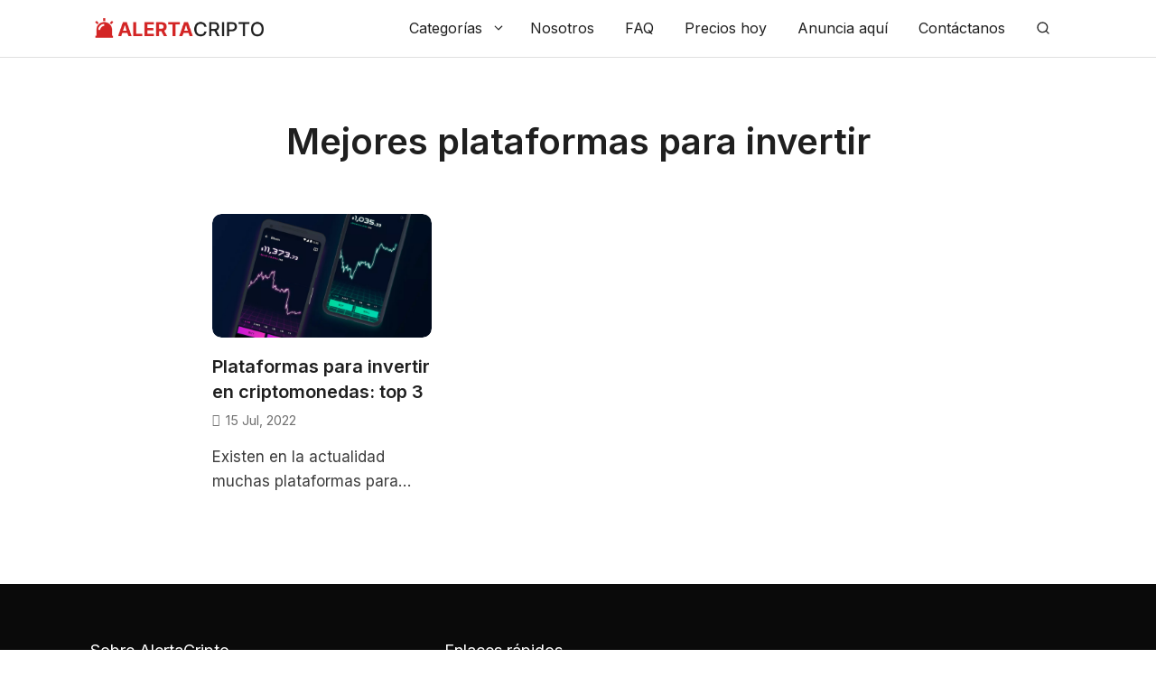

--- FILE ---
content_type: text/html; charset=UTF-8
request_url: https://alertacripto.com/etiquetas/mejores-plataformas-para-invertir/
body_size: 27760
content:
<!DOCTYPE html>
<html lang="es" prefix="og: https://ogp.me/ns#">
<head>
	<meta charset="UTF-8">
	<meta name="viewport" content="width=device-width, initial-scale=1">
<!-- Optimización para motores de búsqueda de Rank Math -  https://rankmath.com/ -->
<title>Mejores plataformas para invertir - AlertaCripto</title><link rel="preload" href="https://alertacripto.com/wp-content/uploads/2022/02/alertacripto-logo-320-70.png" as="image" fetchpriority="high"><link rel="preload" href="https://alertacripto.com/wp-content/uploads/2022/07/plataformas-para-invertir-en-criptomonedas-top-3.jpg" as="image" imagesrcset="https://alertacripto.com/wp-content/uploads/2022/07/plataformas-para-invertir-en-criptomonedas-top-3.jpg 1300w, https://alertacripto.com/wp-content/uploads/2022/07/plataformas-para-invertir-en-criptomonedas-top-3-300x169.jpg 300w, https://alertacripto.com/wp-content/uploads/2022/07/plataformas-para-invertir-en-criptomonedas-top-3-1024x577.jpg 1024w, https://alertacripto.com/wp-content/uploads/2022/07/plataformas-para-invertir-en-criptomonedas-top-3-768x432.jpg 768w" imagesizes="(max-width: 1300px) 100vw, 1300px" fetchpriority="high"><link rel="preload" href="https://alertacripto.com/wp-content/cache/perfmatters/alertacripto.com/css/tag.used.css?ver=1744542812" as="style" /><link rel="stylesheet" id="perfmatters-used-css" href="https://alertacripto.com/wp-content/cache/perfmatters/alertacripto.com/css/tag.used.css?ver=1744542812" media="all" />
<meta name="robots" content="follow, noindex"/>
<meta property="og:locale" content="es_ES" />
<meta property="og:type" content="article" />
<meta property="og:title" content="Mejores plataformas para invertir - AlertaCripto" />
<meta property="og:url" content="https://alertacripto.com/etiquetas/mejores-plataformas-para-invertir/" />
<meta property="og:site_name" content="AlertaCripto" />
<meta property="article:publisher" content="https://www.facebook.com/alertacriptocom" />
<meta name="twitter:card" content="summary_large_image" />
<meta name="twitter:title" content="Mejores plataformas para invertir - AlertaCripto" />
<meta name="twitter:site" content="@alertacriptocom" />
<meta name="twitter:label1" content="Entradas" />
<meta name="twitter:data1" content="1" />
<script type="application/ld+json" class="rank-math-schema">{"@context":"https://schema.org","@graph":[{"@type":"Organization","@id":"https://alertacripto.com/#organization","name":"AlertaCripto","sameAs":["https://www.facebook.com/alertacriptocom","https://twitter.com/alertacriptocom"]},{"@type":"WebSite","@id":"https://alertacripto.com/#website","url":"https://alertacripto.com","name":"AlertaCripto","publisher":{"@id":"https://alertacripto.com/#organization"},"inLanguage":"es"},{"@type":"CollectionPage","@id":"https://alertacripto.com/etiquetas/mejores-plataformas-para-invertir/#webpage","url":"https://alertacripto.com/etiquetas/mejores-plataformas-para-invertir/","name":"Mejores plataformas para invertir - AlertaCripto","isPartOf":{"@id":"https://alertacripto.com/#website"},"inLanguage":"es"}]}</script>
<!-- /Plugin Rank Math WordPress SEO -->

<link rel='dns-prefetch' href='//www.googletagmanager.com' />
<link rel='dns-prefetch' href='//cdnjs.cloudflare.com' />


<link rel="alternate" type="application/rss+xml" title="AlertaCripto &raquo; Feed" href="https://alertacripto.com/feed/" />
<link rel="alternate" type="application/rss+xml" title="AlertaCripto &raquo; Feed de los comentarios" href="https://alertacripto.com/comments/feed/" />
<link rel="alternate" type="application/rss+xml" title="AlertaCripto &raquo; Etiqueta Mejores plataformas para invertir del feed" href="https://alertacripto.com/etiquetas/mejores-plataformas-para-invertir/feed/" />
<style id='wp-img-auto-sizes-contain-inline-css'>
img:is([sizes=auto i],[sizes^="auto," i]){contain-intrinsic-size:3000px 1500px}
/*# sourceURL=wp-img-auto-sizes-contain-inline-css */
</style>
<style id='wp-block-library-inline-css'>
:root{--wp-block-synced-color:#7a00df;--wp-block-synced-color--rgb:122,0,223;--wp-bound-block-color:var(--wp-block-synced-color);--wp-editor-canvas-background:#ddd;--wp-admin-theme-color:#007cba;--wp-admin-theme-color--rgb:0,124,186;--wp-admin-theme-color-darker-10:#006ba1;--wp-admin-theme-color-darker-10--rgb:0,107,160.5;--wp-admin-theme-color-darker-20:#005a87;--wp-admin-theme-color-darker-20--rgb:0,90,135;--wp-admin-border-width-focus:2px}@media (min-resolution:192dpi){:root{--wp-admin-border-width-focus:1.5px}}.wp-element-button{cursor:pointer}:root .has-very-light-gray-background-color{background-color:#eee}:root .has-very-dark-gray-background-color{background-color:#313131}:root .has-very-light-gray-color{color:#eee}:root .has-very-dark-gray-color{color:#313131}:root .has-vivid-green-cyan-to-vivid-cyan-blue-gradient-background{background:linear-gradient(135deg,#00d084,#0693e3)}:root .has-purple-crush-gradient-background{background:linear-gradient(135deg,#34e2e4,#4721fb 50%,#ab1dfe)}:root .has-hazy-dawn-gradient-background{background:linear-gradient(135deg,#faaca8,#dad0ec)}:root .has-subdued-olive-gradient-background{background:linear-gradient(135deg,#fafae1,#67a671)}:root .has-atomic-cream-gradient-background{background:linear-gradient(135deg,#fdd79a,#004a59)}:root .has-nightshade-gradient-background{background:linear-gradient(135deg,#330968,#31cdcf)}:root .has-midnight-gradient-background{background:linear-gradient(135deg,#020381,#2874fc)}:root{--wp--preset--font-size--normal:16px;--wp--preset--font-size--huge:42px}.has-regular-font-size{font-size:1em}.has-larger-font-size{font-size:2.625em}.has-normal-font-size{font-size:var(--wp--preset--font-size--normal)}.has-huge-font-size{font-size:var(--wp--preset--font-size--huge)}.has-text-align-center{text-align:center}.has-text-align-left{text-align:left}.has-text-align-right{text-align:right}.has-fit-text{white-space:nowrap!important}#end-resizable-editor-section{display:none}.aligncenter{clear:both}.items-justified-left{justify-content:flex-start}.items-justified-center{justify-content:center}.items-justified-right{justify-content:flex-end}.items-justified-space-between{justify-content:space-between}.screen-reader-text{border:0;clip-path:inset(50%);height:1px;margin:-1px;overflow:hidden;padding:0;position:absolute;width:1px;word-wrap:normal!important}.screen-reader-text:focus{background-color:#ddd;clip-path:none;color:#444;display:block;font-size:1em;height:auto;left:5px;line-height:normal;padding:15px 23px 14px;text-decoration:none;top:5px;width:auto;z-index:100000}html :where(.has-border-color){border-style:solid}html :where([style*=border-top-color]){border-top-style:solid}html :where([style*=border-right-color]){border-right-style:solid}html :where([style*=border-bottom-color]){border-bottom-style:solid}html :where([style*=border-left-color]){border-left-style:solid}html :where([style*=border-width]){border-style:solid}html :where([style*=border-top-width]){border-top-style:solid}html :where([style*=border-right-width]){border-right-style:solid}html :where([style*=border-bottom-width]){border-bottom-style:solid}html :where([style*=border-left-width]){border-left-style:solid}html :where(img[class*=wp-image-]){height:auto;max-width:100%}:where(figure){margin:0 0 1em}html :where(.is-position-sticky){--wp-admin--admin-bar--position-offset:var(--wp-admin--admin-bar--height,0px)}@media screen and (max-width:600px){html :where(.is-position-sticky){--wp-admin--admin-bar--position-offset:0px}}

/*# sourceURL=wp-block-library-inline-css */
</style><style id='wp-block-heading-inline-css'>
h1:where(.wp-block-heading).has-background,h2:where(.wp-block-heading).has-background,h3:where(.wp-block-heading).has-background,h4:where(.wp-block-heading).has-background,h5:where(.wp-block-heading).has-background,h6:where(.wp-block-heading).has-background{padding:1.25em 2.375em}h1.has-text-align-left[style*=writing-mode]:where([style*=vertical-lr]),h1.has-text-align-right[style*=writing-mode]:where([style*=vertical-rl]),h2.has-text-align-left[style*=writing-mode]:where([style*=vertical-lr]),h2.has-text-align-right[style*=writing-mode]:where([style*=vertical-rl]),h3.has-text-align-left[style*=writing-mode]:where([style*=vertical-lr]),h3.has-text-align-right[style*=writing-mode]:where([style*=vertical-rl]),h4.has-text-align-left[style*=writing-mode]:where([style*=vertical-lr]),h4.has-text-align-right[style*=writing-mode]:where([style*=vertical-rl]),h5.has-text-align-left[style*=writing-mode]:where([style*=vertical-lr]),h5.has-text-align-right[style*=writing-mode]:where([style*=vertical-rl]),h6.has-text-align-left[style*=writing-mode]:where([style*=vertical-lr]),h6.has-text-align-right[style*=writing-mode]:where([style*=vertical-rl]){rotate:180deg}
/*# sourceURL=https://alertacripto.com/wp-includes/blocks/heading/style.min.css */
</style>
<style id='wp-block-list-inline-css'>
ol,ul{box-sizing:border-box}:root :where(.wp-block-list.has-background){padding:1.25em 2.375em}
/*# sourceURL=https://alertacripto.com/wp-includes/blocks/list/style.min.css */
</style>
<style id='wp-block-paragraph-inline-css'>
.is-small-text{font-size:.875em}.is-regular-text{font-size:1em}.is-large-text{font-size:2.25em}.is-larger-text{font-size:3em}.has-drop-cap:not(:focus):first-letter{float:left;font-size:8.4em;font-style:normal;font-weight:100;line-height:.68;margin:.05em .1em 0 0;text-transform:uppercase}body.rtl .has-drop-cap:not(:focus):first-letter{float:none;margin-left:.1em}p.has-drop-cap.has-background{overflow:hidden}:root :where(p.has-background){padding:1.25em 2.375em}:where(p.has-text-color:not(.has-link-color)) a{color:inherit}p.has-text-align-left[style*="writing-mode:vertical-lr"],p.has-text-align-right[style*="writing-mode:vertical-rl"]{rotate:180deg}
/*# sourceURL=https://alertacripto.com/wp-includes/blocks/paragraph/style.min.css */
</style>

<style id='classic-theme-styles-inline-css'>
/*! This file is auto-generated */
.wp-block-button__link{color:#fff;background-color:#32373c;border-radius:9999px;box-shadow:none;text-decoration:none;padding:calc(.667em + 2px) calc(1.333em + 2px);font-size:1.125em}.wp-block-file__button{background:#32373c;color:#fff;text-decoration:none}
/*# sourceURL=/wp-includes/css/classic-themes.min.css */
</style>
<link rel="stylesheet" id="wpa-css-css" media="all" data-pmdelayedstyle="https://alertacripto.com/wp-content/plugins/honeypot/includes/css/wpa.css?ver=2.3.04">
<link rel="stylesheet" id="wp-show-posts-css" media="all" data-pmdelayedstyle="https://alertacripto.com/wp-content/plugins/wp-show-posts/css/wp-show-posts-min.css?ver=1.1.6">
<link rel="stylesheet" id="ez-toc-css" media="all" data-pmdelayedstyle="https://alertacripto.com/wp-content/plugins/easy-table-of-contents/assets/css/screen.min.css?ver=2.0.80">
<style id='ez-toc-inline-css'>
div#ez-toc-container .ez-toc-title {font-size: 24px;}div#ez-toc-container .ez-toc-title {font-weight: 500;}div#ez-toc-container ul li , div#ez-toc-container ul li a {font-size: 95%;}div#ez-toc-container ul li , div#ez-toc-container ul li a {font-weight: 500;}div#ez-toc-container nav ul ul li {font-size: 90%;}.ez-toc-box-title {font-weight: bold; margin-bottom: 10px; text-align: center; text-transform: uppercase; letter-spacing: 1px; color: #666; padding-bottom: 5px;position:absolute;top:-4%;left:5%;background-color: inherit;transition: top 0.3s ease;}.ez-toc-box-title.toc-closed {top:-25%;}
.ez-toc-container-direction {direction: ltr;}.ez-toc-counter ul {direction: ltr;counter-reset: item ;}.ez-toc-counter nav ul li a::before {content: counter(item, disc) '  ';margin-right: .2em; counter-increment: item;flex-grow: 0;flex-shrink: 0;float: left; }.ez-toc-widget-direction {direction: ltr;}.ez-toc-widget-container ul {direction: ltr;counter-reset: item ;}.ez-toc-widget-container nav ul li a::before {content: counter(item, disc) '  ';margin-right: .2em; counter-increment: item;flex-grow: 0;flex-shrink: 0;float: left; }
/*# sourceURL=ez-toc-inline-css */
</style>
<link rel="stylesheet" id="generate-widget-areas-css" media="all" data-pmdelayedstyle="https://alertacripto.com/wp-content/themes/generatepress/assets/css/components/widget-areas.min.css?ver=3.6.1">
<link rel="stylesheet" id="generate-style-css" media="all" data-pmdelayedstyle="https://alertacripto.com/wp-content/themes/generatepress/assets/css/main.min.css?ver=3.6.1">
<style id='generate-style-inline-css'>
#nav-below {display:none;}
.generate-columns {margin-bottom: 40px;padding-left: 40px;}.generate-columns-container {margin-left: -40px;}.page-header {margin-bottom: 40px;margin-left: 40px}.generate-columns-container > .paging-navigation {margin-left: 40px;}
.is-right-sidebar{width:35%;}.is-left-sidebar{width:25%;}.site-content .content-area{width:100%;}@media (max-width: 1040px){.main-navigation .menu-toggle,.sidebar-nav-mobile:not(#sticky-placeholder){display:block;}.main-navigation ul,.gen-sidebar-nav,.main-navigation:not(.slideout-navigation):not(.toggled) .main-nav > ul,.has-inline-mobile-toggle #site-navigation .inside-navigation > *:not(.navigation-search):not(.main-nav){display:none;}.nav-align-right .inside-navigation,.nav-align-center .inside-navigation{justify-content:space-between;}}
#content {max-width: 850px;margin-left: auto;margin-right: auto;}
.dynamic-author-image-rounded{border-radius:100%;}.dynamic-featured-image, .dynamic-author-image{vertical-align:middle;}.one-container.blog .dynamic-content-template:not(:last-child), .one-container.archive .dynamic-content-template:not(:last-child){padding-bottom:0px;}.dynamic-entry-excerpt > p:last-child{margin-bottom:0px;}
/*# sourceURL=generate-style-inline-css */
</style>
<link rel='stylesheet' id='generate-google-fonts-css' href='https://alertacripto.com/wp-content/cache/perfmatters/alertacripto.com/fonts/a9adadb5d159.google-fonts.min.css' media='all' />
<link rel="stylesheet" id="generatepress-dynamic-css" media="all" data-pmdelayedstyle="https://alertacripto.com/wp-content/uploads/generatepress/style.min.css?ver=1764636091">
<link rel="stylesheet" id="generate-child-css" media="all" data-pmdelayedstyle="https://alertacripto.com/wp-content/themes/generatepress_child/style.css?ver=1690435807">
<style id='generateblocks-inline-css'>
h4.gb-headline-76273015{font-size:17px;font-weight:600;text-transform:uppercase;text-align:center;color:#ffffff;}h4.gb-headline-c5439a52{font-size:17px;font-weight:600;text-transform:uppercase;color:#ffffff;}p.gb-headline-0d2b85a1{font-size:16px;margin-bottom:1em;}p.gb-headline-332a60af{font-size:16px;margin-bottom:1em;}p.gb-headline-2e7870e7{font-size:16px;margin-bottom:1em;}p.gb-headline-cb02d965{font-size:16px;margin-bottom:1em;}p.gb-headline-a0a3c024{font-size:16px;margin-bottom:1em;}h4.gb-headline-88342b93{padding:30px 20px 20px;margin-bottom:0em;}.gb-button-wrapper{display:flex;flex-wrap:wrap;align-items:flex-start;justify-content:flex-start;clear:both;}.gb-button-wrapper-9ee8a67d{margin-top:-0.5em;}.gb-button-wrapper-356f00e5{justify-content:center;margin-top:1.5em;}.gb-button-wrapper-833e11f9{margin-bottom:1em;}.gb-button-wrapper a.gb-button-95b4205b{display:inline-flex;align-items:center;justify-content:center;text-align:center;margin-right:1em;color:#8f8f8f;text-decoration:none;}.gb-button-wrapper a.gb-button-95b4205b:hover, .gb-button-wrapper a.gb-button-95b4205b:active, .gb-button-wrapper a.gb-button-95b4205b:focus{color:#ffffff;}.gb-button-wrapper a.gb-button-95b4205b .gb-icon{line-height:0;}.gb-button-wrapper a.gb-button-95b4205b .gb-icon svg{width:1.2em;height:1.2em;fill:currentColor;}.gb-button-wrapper a.gb-button-74ae6acb{display:inline-flex;align-items:center;justify-content:center;text-align:center;margin-right:1em;color:#8F8F8F;text-decoration:none;}.gb-button-wrapper a.gb-button-74ae6acb:hover, .gb-button-wrapper a.gb-button-74ae6acb:active, .gb-button-wrapper a.gb-button-74ae6acb:focus{color:#ffffff;}.gb-button-wrapper a.gb-button-74ae6acb .gb-icon{line-height:0;}.gb-button-wrapper a.gb-button-74ae6acb .gb-icon svg{width:1.2em;height:1.2em;fill:currentColor;}.gb-button-wrapper a.gb-button-3d7a4fe2{display:inline-flex;align-items:center;justify-content:center;text-align:center;margin-right:1em;color:#8F8F8F;text-decoration:none;}.gb-button-wrapper a.gb-button-3d7a4fe2:hover, .gb-button-wrapper a.gb-button-3d7a4fe2:active, .gb-button-wrapper a.gb-button-3d7a4fe2:focus{color:#ffffff;}.gb-button-wrapper a.gb-button-3d7a4fe2 .gb-icon{line-height:0;}.gb-button-wrapper a.gb-button-3d7a4fe2 .gb-icon svg{width:1.2em;height:1.2em;fill:currentColor;}.gb-button-wrapper a.gb-button-da98497e{display:inline-flex;align-items:center;justify-content:center;text-align:center;margin-right:1em;color:#8F8F8F;text-decoration:none;}.gb-button-wrapper a.gb-button-da98497e:hover, .gb-button-wrapper a.gb-button-da98497e:active, .gb-button-wrapper a.gb-button-da98497e:focus{color:#ffffff;}.gb-button-wrapper a.gb-button-da98497e .gb-icon{line-height:0;}.gb-button-wrapper a.gb-button-da98497e .gb-icon svg{width:1.2em;height:1.2em;fill:currentColor;}.gb-button-wrapper a.gb-button-b53d1f67{display:inline-flex;align-items:center;justify-content:center;text-align:center;margin-right:1em;color:#8F8F8F;text-decoration:none;}.gb-button-wrapper a.gb-button-b53d1f67:hover, .gb-button-wrapper a.gb-button-b53d1f67:active, .gb-button-wrapper a.gb-button-b53d1f67:focus{color:#ffffff;}.gb-button-wrapper a.gb-button-b53d1f67 .gb-icon{line-height:0;}.gb-button-wrapper a.gb-button-b53d1f67 .gb-icon svg{width:1.2em;height:1.2em;fill:currentColor;}.gb-button-wrapper a.gb-button-5984c928{display:inline-flex;align-items:center;justify-content:center;text-align:center;color:#8f8f8f;text-decoration:none;}.gb-button-wrapper a.gb-button-5984c928:hover, .gb-button-wrapper a.gb-button-5984c928:active, .gb-button-wrapper a.gb-button-5984c928:focus{color:#ffffff;}.gb-button-wrapper a.gb-button-5984c928 .gb-icon{line-height:0;}.gb-button-wrapper a.gb-button-5984c928 .gb-icon svg{width:1.2em;height:1.2em;fill:currentColor;}.gb-button-wrapper a.gb-button-353e4ae4{display:inline-flex;align-items:center;justify-content:center;font-size:13px;font-weight:600;text-transform:uppercase;text-align:center;padding:12px 16px;border-radius:30px;background-color:#ffffff;color:#1f1f1f;text-decoration:none;}.gb-button-wrapper a.gb-button-353e4ae4:hover, .gb-button-wrapper a.gb-button-353e4ae4:active, .gb-button-wrapper a.gb-button-353e4ae4:focus{background-color:#1f1f1f;color:#ffffff;}.gb-button-wrapper a.gb-button-353e4ae4 .gb-icon{line-height:0;padding-right:0.5em;}.gb-button-wrapper a.gb-button-353e4ae4 .gb-icon svg{width:1.5em;height:1.5em;fill:currentColor;}.gb-button-wrapper .gb-button-ff03032c{display:inline-flex;align-items:center;justify-content:center;font-size:12px;text-align:center;padding:0.3125em 0.75em;border-radius:10px;background-color:#f5f5f5;color:#707070;text-decoration:none;}.gb-button-wrapper .gb-button-ff03032c:hover, .gb-button-wrapper .gb-button-ff03032c:active, .gb-button-wrapper .gb-button-ff03032c:focus{background-color:#f5f5f5;color:#707070;}.gb-container-ee1a1f22{margin-top:3em;border-radius:10px;background-color:#0088cc;color:#ffffff;}.gb-container-ee1a1f22 > .gb-inside-container{padding:35px 25px 25px;max-width:1120px;margin-left:auto;margin-right:auto;}.gb-grid-wrapper > .gb-grid-column-ee1a1f22 > .gb-container{display:flex;flex-direction:column;height:100%;}.gb-container-d178ed7d{border-radius:10px;}.gb-container-d178ed7d > .gb-inside-container{padding:15px;max-width:1120px;margin-left:auto;margin-right:auto;}.gb-grid-wrapper > .gb-grid-column-d178ed7d > .gb-container{display:flex;flex-direction:column;height:100%;}.gb-container-aa16d3e6{border-radius:10px;background-color:#0a0a0a;color:#ffffff;}.gb-container-aa16d3e6 > .gb-inside-container{padding:35px 25px 25px;max-width:1120px;margin-left:auto;margin-right:auto;}.gb-grid-wrapper > .gb-grid-column-aa16d3e6 > .gb-container{display:flex;flex-direction:column;height:100%;}.gb-container-791ec8bc > .gb-inside-container{max-width:1120px;margin-left:auto;margin-right:auto;}.gb-grid-wrapper > .gb-grid-column-791ec8bc > .gb-container{display:flex;flex-direction:column;height:100%;}.gb-container-d29e6636 > .gb-inside-container{max-width:1120px;margin-left:auto;margin-right:auto;}.gb-grid-wrapper > .gb-grid-column-d29e6636 > .gb-container{display:flex;flex-direction:column;height:100%;}:root{--gb-container-width:1120px;}.gb-container .wp-block-image img{vertical-align:middle;}.gb-grid-wrapper .wp-block-image{margin-bottom:0;}.gb-highlight{background:none;}.gb-shape{line-height:0;}
/*# sourceURL=generateblocks-inline-css */
</style>
<link rel="stylesheet" id="generate-blog-css" media="all" data-pmdelayedstyle="https://alertacripto.com/wp-content/plugins/gp-premium/blog/functions/css/style.min.css?ver=2.3.1">
<link rel='stylesheet' id='generate-offside-css' href='https://alertacripto.com/wp-content/plugins/gp-premium/menu-plus/functions/css/offside.min.css?ver=2.3.1' media='all' />
<style id='generate-offside-inline-css'>
:root{--gp-slideout-width:265px;}.slideout-navigation.main-navigation{background-color:#ffffff;}.slideout-navigation.main-navigation .main-nav ul li a{color:#1F1F1F;}.slideout-navigation.main-navigation ul ul{background-color:#ffffff;}.slideout-navigation.main-navigation .main-nav ul ul li a{color:#1F1F1F;}.slideout-navigation.main-navigation .main-nav ul li:not([class*="current-menu-"]):hover > a, .slideout-navigation.main-navigation .main-nav ul li:not([class*="current-menu-"]):focus > a, .slideout-navigation.main-navigation .main-nav ul li.sfHover:not([class*="current-menu-"]) > a{color:#d32525;background-color:#ffffff;}.slideout-navigation.main-navigation .main-nav ul ul li:not([class*="current-menu-"]):hover > a, .slideout-navigation.main-navigation .main-nav ul ul li:not([class*="current-menu-"]):focus > a, .slideout-navigation.main-navigation .main-nav ul ul li.sfHover:not([class*="current-menu-"]) > a{color:#1F1F1F;background-color:rgba(235,235,235,0.75);}.slideout-navigation.main-navigation .main-nav ul li[class*="current-menu-"] > a{color:#d32525;background-color:#ffffff;}.slideout-navigation.main-navigation .main-nav ul ul li[class*="current-menu-"] > a{color:#1F1F1F;background-color:rgba(235,235,235,0.75);}.slideout-navigation, .slideout-navigation a{color:#1F1F1F;}.slideout-navigation button.slideout-exit{color:#1F1F1F;padding-left:17px;padding-right:17px;}.slide-opened nav.toggled .menu-toggle:before{display:none;}@media (max-width: 1040px){.menu-bar-item.slideout-toggle{display:none;}}
.slideout-navigation.main-navigation .main-nav ul li a{font-weight:400;font-size:16px;}@media (max-width:768px){.slideout-navigation.main-navigation .main-nav ul li a{font-size:16px;}}
/*# sourceURL=generate-offside-inline-css */
</style>
<link rel="stylesheet" id="generate-navigation-branding-css" media="all" data-pmdelayedstyle="https://alertacripto.com/wp-content/plugins/gp-premium/menu-plus/functions/css/navigation-branding-flex.min.css?ver=2.3.1">
<style id='generate-navigation-branding-inline-css'>
@media (max-width: 1040px){.site-header, #site-navigation, #sticky-navigation{display:none !important;opacity:0.0;}#mobile-header{display:block !important;width:100% !important;}#mobile-header .main-nav > ul{display:none;}#mobile-header.toggled .main-nav > ul, #mobile-header .menu-toggle, #mobile-header .mobile-bar-items{display:block;}#mobile-header .main-nav{-ms-flex:0 0 100%;flex:0 0 100%;-webkit-box-ordinal-group:5;-ms-flex-order:4;order:4;}}.main-navigation.has-branding .inside-navigation.grid-container, .main-navigation.has-branding.grid-container .inside-navigation:not(.grid-container){padding:0px 20px 0px 20px;}.main-navigation.has-branding:not(.grid-container) .inside-navigation:not(.grid-container) .navigation-branding{margin-left:10px;}.navigation-branding img, .site-logo.mobile-header-logo img{height:63px;width:auto;}.navigation-branding .main-title{line-height:63px;}@media (max-width: 1040px){.main-navigation.has-branding.nav-align-center .menu-bar-items, .main-navigation.has-sticky-branding.navigation-stick.nav-align-center .menu-bar-items{margin-left:auto;}.navigation-branding{margin-right:auto;margin-left:10px;}.navigation-branding .main-title, .mobile-header-navigation .site-logo{margin-left:10px;}.main-navigation.has-branding .inside-navigation.grid-container{padding:0px;}.navigation-branding img, .site-logo.mobile-header-logo{height:63px;}.navigation-branding .main-title{line-height:63px;}}
/*# sourceURL=generate-navigation-branding-inline-css */
</style>
<link rel="stylesheet" id="mcw-crypto-css" media="all" data-pmdelayedstyle="https://alertacripto.com/wp-content/plugins/massive-cryptocurrency-widgets/assets/public/css/style.css?ver=3.2.2">
<link rel="stylesheet" id="mcw-crypto-select-css" media="all" data-pmdelayedstyle="https://alertacripto.com/wp-content/plugins/massive-cryptocurrency-widgets/assets/public/css/selectize.custom.css?ver=3.2.2">
<link rel="stylesheet" id="mcw-crypto-datatable-css" media="all" data-pmdelayedstyle="https://alertacripto.com/wp-content/plugins/massive-cryptocurrency-widgets/assets/public/css/jquery.dataTables.min.css?ver=1.10.16">
<script src="https://alertacripto.com/wp-includes/js/jquery/jquery.min.js?ver=3.7.1" id="jquery-core-js" type="pmdelayedscript" data-cfasync="false" data-no-optimize="1" data-no-defer="1" data-no-minify="1" data-rocketlazyloadscript="1"></script>

<!-- Fragmento de código de la etiqueta de Google (gtag.js) añadida por Site Kit -->

<!-- Fragmento de código de Google Analytics añadido por Site Kit -->
<script src="https://www.googletagmanager.com/gtag/js?id=GT-TW55X9RJ" id="google_gtagjs-js" async type="pmdelayedscript" data-cfasync="false" data-no-optimize="1" data-no-defer="1" data-no-minify="1" data-rocketlazyloadscript="1"></script>
<script id="google_gtagjs-js-after" type="pmdelayedscript" data-cfasync="false" data-no-optimize="1" data-no-defer="1" data-no-minify="1" data-rocketlazyloadscript="1">
window.dataLayer = window.dataLayer || [];function gtag(){dataLayer.push(arguments);}
gtag("set","linker",{"domains":["alertacripto.com"]});
gtag("js", new Date());
gtag("set", "developer_id.dZTNiMT", true);
gtag("config", "GT-TW55X9RJ");
 window._googlesitekit = window._googlesitekit || {}; window._googlesitekit.throttledEvents = []; window._googlesitekit.gtagEvent = (name, data) => { var key = JSON.stringify( { name, data } ); if ( !! window._googlesitekit.throttledEvents[ key ] ) { return; } window._googlesitekit.throttledEvents[ key ] = true; setTimeout( () => { delete window._googlesitekit.throttledEvents[ key ]; }, 5 ); gtag( "event", name, { ...data, event_source: "site-kit" } ); } 
//# sourceURL=google_gtagjs-js-after
</script>

<!-- Finalizar fragmento de código de la etiqueta de Google (gtags.js) añadida por Site Kit -->
<link rel="https://api.w.org/" href="https://alertacripto.com/wp-json/" /><link rel="alternate" title="JSON" type="application/json" href="https://alertacripto.com/wp-json/wp/v2/tags/168" /><meta name="generator" content="Site Kit by Google 1.140.0" />			<meta name="monetag" content="af978f8fc4a526c0ca10d112b27225fe" />
			<script async src="https://alertacripto.com/wp-content/uploads/perfmatters/gtagv4.js?id=UA-224714917-1" type="pmdelayedscript" data-cfasync="false" data-no-optimize="1" data-no-defer="1" data-no-minify="1" data-rocketlazyloadscript="1"></script><script type="pmdelayedscript" data-cfasync="false" data-no-optimize="1" data-no-defer="1" data-no-minify="1" data-rocketlazyloadscript="1">window.dataLayer = window.dataLayer || [];function gtag(){dataLayer.push(arguments);}gtag("js", new Date());gtag("config", "UA-224714917-1");</script><script async src="https://pagead2.googlesyndication.com/pagead/js/adsbygoogle.js?client=ca-pub-7377871934099631" crossorigin="anonymous" type="pmdelayedscript" data-cfasync="false" data-no-optimize="1" data-no-defer="1" data-no-minify="1" data-rocketlazyloadscript="1"></script><link rel="icon" href="https://alertacripto.com/wp-content/uploads/2022/02/cropped-alertacripto-favicon-32x32.png" sizes="32x32" />
<link rel="icon" href="https://alertacripto.com/wp-content/uploads/2022/02/cropped-alertacripto-favicon-192x192.png" sizes="192x192" />
<link rel="apple-touch-icon" href="https://alertacripto.com/wp-content/uploads/2022/02/cropped-alertacripto-favicon-180x180.png" />
<meta name="msapplication-TileImage" content="https://alertacripto.com/wp-content/uploads/2022/02/cropped-alertacripto-favicon-270x270.png" />
		<style id="wp-custom-css">
			/** Price ticker bar - CoinMarketCap **/
.coin-marquee-item a {
	border-bottom: none!important;
	color: #f7faff!important;
}
.coin-marquee-item a:hover {
	color: #8f8f8f!important;
}

/** Comentarios en entradas **/
.comment-content {
	border-radius: 10px!important;
	border-color: #e0e0e0!important;
}
.entry-meta.comment-metadata a {
	font-weight: 400!important;
	border-bottom: none!important;
}
.comment-meta img {
	border-radius: 50%!important;
}

/** Texto "Publicidad" de Google AdSense **/
.quads-ad-label.quads-ad-label-new {
	color: #707070!important;
	margin-bottom: 1em!important;
}

/** Imagen destacada articulo ancho completo en móvil **/
@media (max-width: 768px) {
	.featured-image.page-header-image-single {
		margin-left: -30px!important;
		margin-right: -30px!important;
	}
	.featured-image.page-header-image-single img {
		border-radius: 0!important;
	}
}

/** Category terms in post **/
.category-terms a {
	font-size: 17px!important;
	font-weight: 500!important;
	margin-right: 1em!important;
	border-bottom: none!important;
}
.category-terms a:hover {
	border-bottom: 1px solid!important;
}

/** Ad block **/
.square-ad-block .wp-block-image {
	margin-bottom: 0!important;
}
.square-ad-block img:hover {
	opacity: 0.9;
	transition: .4s ease;
}
.square-ad-block a {
	border-bottom: none!important;
}
.square-ad-block .gb-button {
	border-radius: 10px!important;
}

/** Google News **/
.google-news-container {
	box-shadow: 0 2px 8px rgb(140 152 164 / 30%);
}
.google-news-container:hover {
	box-shadow: 0 3px 18px rgb(140 152 164 / 30%);
	transition: .4s ease;
}
.google-news-container .wp-block-image {
	margin-bottom: 0!important;
}

/** Tabla de precios **/
.title-bar, .dataTables-footer {
	display: none!important;
}

/** Bloque de precios **/
.cryptoboxes .mcw-rounded, .mcw-table {
	border-radius: 10px!important;
}

/** Crypto donation box **/
.cdbbc-tabs {
	margin-bottom: 1em!important;
}
.cdbbc-coins {
	padding: 0.5em 0.75em!important;
	font-size: 14px!important;
	color: #8f8f8f!important;
}
.cdbbc-coins.current {
	border-radius: 30px;
	border: none!important;
	font-weight: 600!important;
	color: #1f1f1f!important;
}
.cdbbc-tabs-content.current {
	border-radius: 10px!important;
}
.cdbbc-title {
	font-size: 20px!important;
}
.cdbbc-desc {
	font-size: 14px!important;
}
.cdbbc_tag {
	font-size: 14px!important;
}
.cdbbc_btn {
	background: #d32525!important;
	padding: 12px 16px!important;
	border-radius: 30px!important;
	font-size: 13px!important;
	font-weight: 600!important;
}
.cdbbc_btn:hover {
	background: #1f1f1f!important;
	opacity: 1!important;
}
.cdbbc_btn::before {
	display: inline-block;
	font-family: remixicon;
	float: left;
	content: "\ecd5";
	font-weight: 400;
	margin-right: 0.5em;
}

/** Leyenda imágenes **/
figcaption {
	color: #707070!important;
}

/** Columna noticias relacionadas home **/
.featured-related {
	padding: 20px;
	border-radius: 10px;
	background: #f5f5f5;
}

/** Bloque 4 columnas de texto (negro) **/
@media (min-width: 1025px) {
	#wpsp-6975 header {
		border-left: 1px solid #8f8f8f!important;
		padding-left: 1em!important;
	}
}
@media (max-width: 768px) {
	#wpsp-6975 header {
		border-bottom: 1px dashed #8f8f8f!important;
		padding-bottom: 1em!important;
	}
}
#wpsp-6975 h5 {
	color: #8f8f8f!important;
	font-size: 17px!important;
}
#wpsp-6975 a {
	color: #8f8f8f!important;
	font-weight: 500!important;
}
#wpsp-6975 a:hover {
	color: #ffffff!important;
}

/** Bloque sección y noticia destacada **/
#wpsp-7319 a, #wpsp-7436 a, #wpsp-7519 a {
	font-weight: 500!important;
}
#wpsp-7319 a:hover, #wpsp-7436 a:hover, #wpsp-7519 a:hover {
	color: #d32525!important;
}
#wpsp-7319 h5, #wpsp-7436 h5, #wpsp-7519 h5 {
	color: #3d3d3d!important;
	font-size: 17px!important;
}
#wpsp-7319 header, #wpsp-7436 header, #wpsp-7519 header {
	border-bottom: 1px dashed #ADADAD!important;
	padding-bottom: 1em!important;
}
#wpsp-7319.wp-show-posts:not(.wp-show-posts-columns) .wp-show-posts-single:not(:last-child), #wpsp-7436.wp-show-posts:not(.wp-show-posts-columns) .wp-show-posts-single:not(:last-child), #wpsp-7519.wp-show-posts:not(.wp-show-posts-columns) .wp-show-posts-single:not(:last-child) {
  margin-bottom: 1em!important;
}

/** Iconos en articulos del home **/
.wp-show-posts-entry-date.published::before {
	display: inline-block;
	font-family: remixicon;
	float: left;
	content: "\eb21";
	font-weight: 400;
	margin-right: 0.5em;
	margin-top: 0.1em;
}
.wp-show-posts-terms.wp-show-posts-meta::before {
	display: inline-block;
	font-family: remixicon;
	float: left;
	content: "\f025";
	font-weight: 400;
	margin-right: 0.5em;
	margin-top: 0.1em;
	color: #707070!important;
}

/** Encabezado archivo categorías y etiquetas **/
@media (min-width: 1025px) {
	.page-header .page-title, .page-header .taxonomy-description {
		width: 700px!important;
		margin-left: auto!important;
		margin-right: auto!important;
		padding: 0 20px!important;
	}
}
.page-header {
	margin-bottom: 3em!important;
}

/** Barra de búsqueda **/
.search-field:focus {
	border: none!important;
}

/** Titulo h1 en archivos **/
.page-title {
	text-align: center;
}

/** Campos formulario de contacto **/
input, textarea, select {
	border-radius: 10px!important;
}
input:focus, textarea:focus, select:focus {
	border: 1px solid #d32525!important;
	outline: none;
}
.wpforms-field-label {
	font-weight: 600!important;
}
.wpforms-field-sublabel {
	color: #707070;
}

/** Contenedor formulario contacto **/
.contact-us-container {
	box-shadow: 0 0.375rem 1.5rem 0 rgb(140 152 164 / 13%);
	border-top: 3px solid #d32525;
}
.wpforms-confirmation-container-full {
	background: #1f1f1f!important;
  border-radius: 10px!important;
  color: #ffffff!important;
  font-size: 16px!important;
}

/** Botón "Enviar mensaje" **/
.contact-button {
	width: 100%!important;
	background: #d32525!important;
	color: #ffffff!important;
	border-radius: 30px!important;
	padding: 12px 16px!important;
	text-transform: uppercase!important;
	font-size: 13px!important;
}
.contact-button:hover {
	background: #1f1f1f!important;
}

/** WordPress preformatted **/
.wp-block-preformatted {
	background: #F5F5F5;
	border-radius: 10px;
	line-height: 1.3em;
}

/** Estilo submenú - Menú principal **/
@media (min-width: 1025px) {
	.sub-menu {
		border-top: 3px solid #d32525;
		border-bottom-left-radius: 10px;
		border-bottom-right-radius: 10px;
		box-shadow: 0 0.75rem 1rem rgb(189 197 209 / 30%)!important;
		padding: 0.5em!important;
}
	.sub-menu a {
		border-radius: 10px!important;
		padding: 0.6em 1em!important;
		margin-bottom: 0.3em!important;
	}
	.dropdown-menu-toggle {
		padding-right: 10px!important;
	}
}
#generate-slideout-menu {
	padding: 0.5em;
}
ul.sub-menu.toggled-on {
	margin-left: 1em;
	border-left: 1px solid #E0E0E0;
	box-shadow: none!important;
}
.sub-menu.toggled-on a {
	margin: 0 2.5em 0.3em 1em!important;
	padding: 0.8em 1em!important;
	font-size: 14px!important;
	border-radius: 10px!important;
}

/** Botón "Ver más" en archivo categorías **/
.masonry-load-more {
  display: flex;
  justify-content: center;
  align-items: center;
}
.masonry-load-more.load-more.has-svg-icon a {
	font-size: 13px;
	font-weight: 600;
	border-radius: 30px;
	padding: 12px 20px;
}

/** Eliminar padding adicional a entradas en pagina de categoria **/
.generate-columns-container  article {
	padding-bottom: 0!important;
}

/** Enlaces footer **/
.menu-enlaces-rapidos-footer-container li {
	display: inline-block;
	margin-right: 0.2em;
}
.menu-enlaces-rapidos-footer-container li::after {
	display: inline-block;
	content: "·";
	margin-left: 0.5em;
}
li#menu-item-4961::after {
	display: none!important;
}

/** Tamaño de texto en footer **/
.site-footer {
	font-size: 16px;
}
@media (max-width: 768px) {
	.site-footer {
		font-size: 15px;
	}
}

/** Home FAQS **/
.home-faqs a {
	font-weight: 400!important;
}
.home-faqs a::before {
	display: inline-block;
	font-family: remixicon;
	float: left;
	content: "\ea6d";
	font-weight: 400;
	margin-right: 0.2em;
	margin-top: 0.2em;
}
.widget-faqs p {
	border-bottom: 1px dashed #8f8f8f!important;
	padding-bottom: 1em!important;
}
.widget-faqs a {
	border-bottom: none!important;
	color: #8f8f8f!important;
	font-weight: 500!important;
}
.widget-faqs a:hover {
	color: #ffffff!important;
}

/** Sticky banner **/
.sticky-banner a {
	border-bottom: none!important;
}

/** Estilo texto en Categorias y Etiquetas **/
.entry-header h2 {
	font-size: 20px;
}
.entry-summary {
	font-size: 17px;
}
.entry-meta {
	font-size: 0.8em;
}
.posted-on::before {
	display: inline-block;
	font-family: remixicon;
	float: left;
	content: "\eb21";
	font-weight: 400;
	margin-right: 0.5em;
}

/** Limitar caracteres de titulos y extractos **/
.wp-show-posts-entry-summary, .entry-summary {
  overflow: hidden;
  display: -webkit-box;
  -webkit-line-clamp: 2;
  -webkit-box-orient: vertical;
}

/** Table of content **/
#ez-toc-container {
	width: 100%;
	margin-bottom: 1.5em;
	border: none;
	padding: 30px;
	background: #F5F5F5;
	border-radius: 10px;
}
@media (max-width: 768px) {
	#ez-toc-container {
	padding: 20px;
	}
}
#ez-toc-container a::before {
	color: #3d3d3d!important;
}
#ez-toc-container a {
	font-weight: 400;
	color: #d32525!important;
	border-bottom: none!important;
}
#ez-toc-container a:hover {
	text-decoration: none;
	color: #3d3d3d!important;
}
.ez-toc-title {
	font-size: 18px!important;
	font-weight: 700!important;
}

/** Image margin bottom **/
.gb-block-image, .wp-block-image {
	margin-bottom: 1.5em!important;
}

/** Social share buttons - First **/
.social-wrapper-first {
  margin: -5px 0 40px 0;
  font-size: 0;
	text-align: center;
}
.social-sharing-first {
  font-size: 13px;
	padding: 9px 10px;
	margin: 0 0.5em;
	border-bottom: none;
}
@media (max-width: 768px) {
  .social-sharing-first {
      font-size: 13px;
      padding: 6px 10px;
      display: inline-block;
			margin: 0 0.4em;
	}
}
.social-sharing-first svg {
  position: relative;
  top: 0.2em;
  display: inline-block;
}
.social-facebook-first, .social-twitter-first, .social-telegram-first, .social-linkedin-first, .social-whatsapp-first {
  fill: #707070;
  background: #ebebeb;
	border-radius: 50%!important;
}
.social-facebook-first:hover, .social-twitter-first:hover, .social-telegram-first:hover, .social-linkedin-first:hover, .social-whatsapp-first:hover {
	fill: #d32525;
  background: #ebebeb;
}

/** Social share buttons - Second **/
.social-container-second {
	margin-top: -1em;
	margin-bottom: 3em;
}
.social-wrapper-second {
  font-size: 0;
}
.social-wrapper-second span {
	font-weight: 700;
  padding-right: 10px;
  font-size: 16px;
}
.social-sharing-second {
  font-size: 13px;
	padding: 9px 10px;
	margin: 0 0.5em;
	border-bottom: none;
}
@media (max-width: 768px) {
  .social-sharing-second {
      font-size: 13px;
      padding: 6px 10px;
      display: inline-block;
			margin: 0 0.4em;
	}
}
.social-sharing-second svg {
  position: relative;
  top: 0.2em;
  display: inline-block;
}
.social-facebook-second, .social-twitter-second, .social-telegram-second, .social-linkedin-second, .social-whatsapp-second {
  fill: #707070;
  background: none;
	border-radius: 50%!important;
}
.social-facebook-second:hover, .social-twitter-second:hover, .social-telegram-second:hover, .social-linkedin-second:hover, .social-whatsapp-second:hover {
	fill: #d32525;
  background: #ebebeb;
}

/** Zoom image on hover **/
.wp-show-posts-image, .post-image {
	overflow: hidden;
	border-radius: 10px;
	line-height: 0;
}
.wp-show-posts-image img, 
.post-image img {
  transition: transform .6s ease;
}
.wp-show-posts-image:hover img, 
.post-image:hover img {
  transform: scale(1.05);
}

/** Related Google AdSense - Multiplex Ads **/
.related-google-adsense {
	margin-bottom: 3em!important;
}

/** Related post - WP Show Posts **/
.wpsp-related-posts {
	margin-bottom: 1.5em;
}
.wpsp-related-posts h2 {
	margin-bottom: 1.5em;
}
#wpsp-3162 p {
	line-height: 1.4em;
}
#wpsp-3162 .wp-show-posts-entry-date.published::before {
	display: inline-block;
	font-family: remixicon;
	float: left;
	content: "\eb21";
	font-weight: 400;
	margin-right: 0.5em;
}

/** Botón "Leer más" artículo destacado **/
.wpsp-read-more a::after {
	display: inline-block;
	font-family: remixicon;
	float: right;
	content: "\ea6e";
	font-weight: 600;
	margin-left: 0.5em;
}
.wpsp-read-more a {
	background: #d32525;
	color: #ffffff!important;
	font-size: 13px!important;
	font-weight: 600;
	text-transform: uppercase;
	border: none!important;
	border-radius: 30px;
	padding: 12px 16px;
}
.wpsp-read-more a:hover {
	background: #1f1f1f!important;
	border: none!important;
	color: #ffffff!important;
}
.wpsp-read-more a:focus {
	background: #1f1f1f!important;
	color: #ffffff!important;
}

/** Texto extracto artículos **/
.wp-show-posts-entry-summary {
	font-size: 17px;
}

/** Links **/
a {
	border-bottom: 1px solid;
	font-weight: 700;
}
.entry-title a {
	font-weight: 600!important;
}
.site-logo a, #primary-menu a, .slideout-menu a, .gb-button, .wp-show-posts-entry-title a, .wp-show-posts-entry-meta a, .post-image a, .entry-title a, .read-more, .cat-links a, .generate-back-to-top, .site-footer a, .wp-show-posts-image  a, #mobile-menu a, .menu-bar-items a {
	border-bottom: none!important;
	font-weight: 400;
}

/** WP Show Posts links **/
.wp-show-posts-entry-title a {
	color: #1f1f1f!important;
	font-weight: 600!important;
}
.wp-show-posts-entry-meta a {
	color: #707070!important;
}
.wp-show-posts-entry-title a:hover, .wp-show-posts-entry-meta a:hover {
	color: #d32525!important;
}
/** Related content links **/
.related-content-title a {
	color: #1f1f1f!important;
	border-bottom: none!important;
}
.related-content-title a:hover {
	color: #d32525!important;
}

/** GP buttons **/
#submit, .gb-button {
	border-radius: 30px!important;
}

/** Tag badges in blog post **/
.tag-badge {
	border-radius: 10px!important;
	padding: 0.3125em 0.75em!important;
	font-weight: 400!important;
	font-size: 14px!important;
	background: #EBEBEB!important;
	color: #707070!important;
}
.tag-badge:hover {
	background: #3D3D3D!important;
	color: #ffffff!important;
}

/* Encabezado con sombra */
#sticky-navigation, #mobile-header.navigation-stick {
	border: none!important;
	box-shadow: 0 0.375rem 1.5rem 0 rgb(140 152 164 / 13%);
	z-index: 9999;
}
#site-navigation, #mobile-header {
	border-bottom: 1px solid #E0E0E0;
}

/** Contenedor del sitio **/
.site-content {
	margin-top: 1.5em;
}

/** Curved image borders **/
img {
	border-radius: 10px!important;
}

/* wpsp meta spacing */

.wp-show-posts-entry-meta {
	margin-top: 10px;
}

/* wpsp column spacing */

.wp-show-posts-columns .wp-show-posts-inner {
	margin: 0px 0px 40px 60px;
}

@media (min-width:1025px) {
  .footer-widgets .footer-widget-1 {
    flex-basis: 35%;
		padding-right: 35px
  }
  .footer-widgets .footer-widget-2 {
    flex-basis: 65%;
  }
}

.mobile-header-navigation {
	padding: 5px 10px;
} 		</style>
		<noscript><style>.perfmatters-lazy[data-src]{display:none !important;}</style></noscript><style>.perfmatters-lazy-youtube{position:relative;width:100%;max-width:100%;height:0;padding-bottom:56.23%;overflow:hidden}.perfmatters-lazy-youtube img{position:absolute;top:0;right:0;bottom:0;left:0;display:block;width:100%;max-width:100%;height:auto;margin:auto;border:none;cursor:pointer;transition:.5s all;-webkit-transition:.5s all;-moz-transition:.5s all}.perfmatters-lazy-youtube img:hover{-webkit-filter:brightness(75%)}.perfmatters-lazy-youtube .play{position:absolute;top:50%;left:50%;right:auto;width:68px;height:48px;margin-left:-34px;margin-top:-24px;background:url(https://alertacripto.com/wp-content/plugins/perfmatters/img/youtube.svg) no-repeat;background-position:center;background-size:cover;pointer-events:none;filter:grayscale(1)}.perfmatters-lazy-youtube:hover .play{filter:grayscale(0)}.perfmatters-lazy-youtube iframe{position:absolute;top:0;left:0;width:100%;height:100%;z-index:99}.wp-has-aspect-ratio .wp-block-embed__wrapper{position:relative;}.wp-has-aspect-ratio .perfmatters-lazy-youtube{position:absolute;top:0;right:0;bottom:0;left:0;width:100%;height:100%;padding-bottom:0}.perfmatters-lazy.pmloaded,.perfmatters-lazy.pmloaded>img,.perfmatters-lazy>img.pmloaded,.perfmatters-lazy[data-ll-status=entered]{animation:500ms pmFadeIn}@keyframes pmFadeIn{0%{opacity:0}100%{opacity:1}}</style></head>

<body class="archive tag tag-mejores-plataformas-para-invertir tag-168 wp-custom-logo wp-embed-responsive wp-theme-generatepress wp-child-theme-generatepress_child post-image-above-header post-image-aligned-center generate-columns-activated infinite-scroll slideout-enabled slideout-mobile sticky-menu-slide sticky-enabled both-sticky-menu mobile-header mobile-header-logo mobile-header-sticky no-sidebar nav-below-header one-container nav-search-enabled header-aligned-left dropdown-hover" itemtype="https://schema.org/Blog" itemscope>
	<a class="screen-reader-text skip-link" href="#content" title="Saltar al contenido">Saltar al contenido</a>		<nav id="mobile-header" data-auto-hide-sticky itemtype="https://schema.org/SiteNavigationElement" itemscope class="main-navigation mobile-header-navigation has-branding has-sticky-branding has-menu-bar-items">
			<div class="inside-navigation grid-container grid-parent">
				<form method="get" class="search-form navigation-search" action="https://alertacripto.com/">
					<input type="search" class="search-field" value="" name="s" title="Buscar" />
				</form><div class="site-logo mobile-header-logo">
						<a href="https://alertacripto.com/" title="AlertaCripto" rel="home">
							<img data-perfmatters-preload src="https://alertacripto.com/wp-content/uploads/2022/02/alertacripto-logo-320-70.png" alt="AlertaCripto" class="is-logo-image" width="320" height="70" fetchpriority="high">
						</a>
					</div>					<button class="menu-toggle" aria-controls="mobile-menu" aria-expanded="false">
						<span class="gp-icon icon-menu-bars"><svg xmlns="http://www.w3.org/2000/svg" viewBox="0 0 24 24" width="24" height="24"><path fill="none" d="M0 0h24v24H0z"/><path d="M3 4h18v2H3V4zm6 7h12v2H9v-2zm-6 7h18v2H3v-2z"/></svg><svg viewBox="0 0 512 512" aria-hidden="true" xmlns="http://www.w3.org/2000/svg" width="1em" height="1em"><path d="M71.029 71.029c9.373-9.372 24.569-9.372 33.942 0L256 222.059l151.029-151.03c9.373-9.372 24.569-9.372 33.942 0 9.372 9.373 9.372 24.569 0 33.942L289.941 256l151.03 151.029c9.372 9.373 9.372 24.569 0 33.942-9.373 9.372-24.569 9.372-33.942 0L256 289.941l-151.029 151.03c-9.373 9.372-24.569 9.372-33.942 0-9.372-9.373-9.372-24.569 0-33.942L222.059 256 71.029 104.971c-9.372-9.373-9.372-24.569 0-33.942z" /></svg></span><span class="screen-reader-text">Menú</span>					</button>
					<div id="mobile-menu" class="main-nav"><ul id="menu-menu-principal" class=" menu sf-menu"><li id="menu-item-5120" class="menu-item menu-item-type-custom menu-item-object-custom menu-item-has-children menu-item-5120"><a href="#">Categorías<span role="presentation" class="dropdown-menu-toggle"><span class="gp-icon icon-arrow"><svg viewBox="0 0 330 512" aria-hidden="true" xmlns="http://www.w3.org/2000/svg" width="1em" height="1em"><path d="M305.913 197.085c0 2.266-1.133 4.815-2.833 6.514L171.087 335.593c-1.7 1.7-4.249 2.832-6.515 2.832s-4.815-1.133-6.515-2.832L26.064 203.599c-1.7-1.7-2.832-4.248-2.832-6.514s1.132-4.816 2.832-6.515l14.162-14.163c1.7-1.699 3.966-2.832 6.515-2.832 2.266 0 4.815 1.133 6.515 2.832l111.316 111.317 111.316-111.317c1.7-1.699 4.249-2.832 6.515-2.832s4.815 1.133 6.515 2.832l14.162 14.163c1.7 1.7 2.833 4.249 2.833 6.515z" /></svg></span></span></a>
<ul class="sub-menu">
	<li id="menu-item-5125" class="menu-item menu-item-type-taxonomy menu-item-object-category menu-item-5125"><a href="https://alertacripto.com/categorias/noticias/">Últimas noticias</a></li>
	<li id="menu-item-9694" class="menu-item menu-item-type-taxonomy menu-item-object-category menu-item-9694"><a href="https://alertacripto.com/categorias/trading/">Trading</a></li>
	<li id="menu-item-5122" class="menu-item menu-item-type-taxonomy menu-item-object-category menu-item-5122"><a href="https://alertacripto.com/categorias/eeuu-y-mercado-cripto/">EEUU y Mercado Cripto</a></li>
	<li id="menu-item-5126" class="menu-item menu-item-type-taxonomy menu-item-object-category menu-item-5126"><a href="https://alertacripto.com/categorias/recomendacion-especial/">Recomendación especial</a></li>
	<li id="menu-item-5124" class="menu-item menu-item-type-taxonomy menu-item-object-category menu-item-5124"><a href="https://alertacripto.com/categorias/inversion-en-criptomonedas/">Inversión en Cripto</a></li>
	<li id="menu-item-5127" class="menu-item menu-item-type-taxonomy menu-item-object-category menu-item-5127"><a href="https://alertacripto.com/categorias/tecnologia-blockchain/">Tecnología Blockchain</a></li>
	<li id="menu-item-5121" class="menu-item menu-item-type-taxonomy menu-item-object-category menu-item-5121"><a href="https://alertacripto.com/categorias/cursos-de-criptomonedas-y-mas/">Cursos de Criptomonedas</a></li>
	<li id="menu-item-5123" class="menu-item menu-item-type-taxonomy menu-item-object-category menu-item-5123"><a href="https://alertacripto.com/categorias/estrategias-de-inversion/">Estrategias de Inversión</a></li>
	<li id="menu-item-5128" class="menu-item menu-item-type-taxonomy menu-item-object-category menu-item-5128"><a href="https://alertacripto.com/categorias/token-no-fungible-nft/">Token No Fungible</a></li>
	<li id="menu-item-5736" class="menu-item menu-item-type-taxonomy menu-item-object-category menu-item-5736"><a href="https://alertacripto.com/categorias/patrocinados/">Patrocinado</a></li>
</ul>
</li>
<li id="menu-item-8707" class="menu-item menu-item-type-post_type menu-item-object-page menu-item-8707"><a href="https://alertacripto.com/nosotros/">Nosotros</a></li>
<li id="menu-item-6418" class="menu-item menu-item-type-post_type menu-item-object-page menu-item-6418"><a href="https://alertacripto.com/preguntas-frecuentes-faq/">FAQ</a></li>
<li id="menu-item-6383" class="menu-item menu-item-type-post_type menu-item-object-page menu-item-6383"><a href="https://alertacripto.com/precios-criptomonedas/">Precios hoy</a></li>
<li id="menu-item-6088" class="menu-item menu-item-type-post_type menu-item-object-page menu-item-6088"><a href="https://alertacripto.com/anuncia-aqui/">Anuncia aquí</a></li>
<li id="menu-item-8706" class="menu-item menu-item-type-post_type menu-item-object-page menu-item-8706"><a href="https://alertacripto.com/contacto/">Contáctanos</a></li>
</ul></div><div class="menu-bar-items"><span class="menu-bar-item search-item"><a aria-label="Abrir la barra de búsqueda" href="#"><span class="gp-icon icon-search"><svg xmlns="http://www.w3.org/2000/svg" viewBox="0 0 24 24" width="24" height="24"><path fill="none" d="M0 0h24v24H0z"/><path d="M18.031 16.617l4.283 4.282-1.415 1.415-4.282-4.283A8.96 8.96 0 0 1 11 20c-4.968 0-9-4.032-9-9s4.032-9 9-9 9 4.032 9 9a8.96 8.96 0 0 1-1.969 5.617zm-2.006-.742A6.977 6.977 0 0 0 18 11c0-3.868-3.133-7-7-7-3.868 0-7 3.132-7 7 0 3.867 3.132 7 7 7a6.977 6.977 0 0 0 4.875-1.975l.15-.15z"/></svg><svg viewBox="0 0 512 512" aria-hidden="true" xmlns="http://www.w3.org/2000/svg" width="1em" height="1em"><path d="M71.029 71.029c9.373-9.372 24.569-9.372 33.942 0L256 222.059l151.029-151.03c9.373-9.372 24.569-9.372 33.942 0 9.372 9.373 9.372 24.569 0 33.942L289.941 256l151.03 151.029c9.372 9.373 9.372 24.569 0 33.942-9.373 9.372-24.569 9.372-33.942 0L256 289.941l-151.029 151.03c-9.373 9.372-24.569 9.372-33.942 0-9.372-9.373-9.372-24.569 0-33.942L222.059 256 71.029 104.971c-9.372-9.373-9.372-24.569 0-33.942z" /></svg></span></a></span></div>			</div><!-- .inside-navigation -->
		</nav><!-- #site-navigation -->
				<nav class="auto-hide-sticky has-branding main-navigation nav-align-right has-menu-bar-items sub-menu-right" id="site-navigation" aria-label="Principal"  itemtype="https://schema.org/SiteNavigationElement" itemscope>
			<div class="inside-navigation grid-container">
				<div class="navigation-branding"><div class="site-logo">
						<a href="https://alertacripto.com/" title="AlertaCripto" rel="home">
							<img  class="header-image is-logo-image" alt="AlertaCripto" src="https://alertacripto.com/wp-content/uploads/2022/02/alertacripto-logo-320-70.png" title="AlertaCripto" width="320" height="70" />
						</a>
					</div></div><form method="get" class="search-form navigation-search" action="https://alertacripto.com/">
					<input type="search" class="search-field" value="" name="s" title="Buscar" />
				</form>				<button class="menu-toggle" aria-controls="generate-slideout-menu" aria-expanded="false">
					<span class="gp-icon icon-menu-bars"><svg xmlns="http://www.w3.org/2000/svg" viewBox="0 0 24 24" width="24" height="24"><path fill="none" d="M0 0h24v24H0z"/><path d="M3 4h18v2H3V4zm6 7h12v2H9v-2zm-6 7h18v2H3v-2z"/></svg><svg viewBox="0 0 512 512" aria-hidden="true" xmlns="http://www.w3.org/2000/svg" width="1em" height="1em"><path d="M71.029 71.029c9.373-9.372 24.569-9.372 33.942 0L256 222.059l151.029-151.03c9.373-9.372 24.569-9.372 33.942 0 9.372 9.373 9.372 24.569 0 33.942L289.941 256l151.03 151.029c9.372 9.373 9.372 24.569 0 33.942-9.373 9.372-24.569 9.372-33.942 0L256 289.941l-151.029 151.03c-9.373 9.372-24.569 9.372-33.942 0-9.372-9.373-9.372-24.569 0-33.942L222.059 256 71.029 104.971c-9.372-9.373-9.372-24.569 0-33.942z" /></svg></span><span class="screen-reader-text">Menú</span>				</button>
				<div id="primary-menu" class="main-nav"><ul id="menu-menu-principal-1" class=" menu sf-menu"><li class="menu-item menu-item-type-custom menu-item-object-custom menu-item-has-children menu-item-5120"><a href="#">Categorías<span role="presentation" class="dropdown-menu-toggle"><span class="gp-icon icon-arrow"><svg viewBox="0 0 330 512" aria-hidden="true" xmlns="http://www.w3.org/2000/svg" width="1em" height="1em"><path d="M305.913 197.085c0 2.266-1.133 4.815-2.833 6.514L171.087 335.593c-1.7 1.7-4.249 2.832-6.515 2.832s-4.815-1.133-6.515-2.832L26.064 203.599c-1.7-1.7-2.832-4.248-2.832-6.514s1.132-4.816 2.832-6.515l14.162-14.163c1.7-1.699 3.966-2.832 6.515-2.832 2.266 0 4.815 1.133 6.515 2.832l111.316 111.317 111.316-111.317c1.7-1.699 4.249-2.832 6.515-2.832s4.815 1.133 6.515 2.832l14.162 14.163c1.7 1.7 2.833 4.249 2.833 6.515z" /></svg></span></span></a>
<ul class="sub-menu">
	<li class="menu-item menu-item-type-taxonomy menu-item-object-category menu-item-5125"><a href="https://alertacripto.com/categorias/noticias/">Últimas noticias</a></li>
	<li class="menu-item menu-item-type-taxonomy menu-item-object-category menu-item-9694"><a href="https://alertacripto.com/categorias/trading/">Trading</a></li>
	<li class="menu-item menu-item-type-taxonomy menu-item-object-category menu-item-5122"><a href="https://alertacripto.com/categorias/eeuu-y-mercado-cripto/">EEUU y Mercado Cripto</a></li>
	<li class="menu-item menu-item-type-taxonomy menu-item-object-category menu-item-5126"><a href="https://alertacripto.com/categorias/recomendacion-especial/">Recomendación especial</a></li>
	<li class="menu-item menu-item-type-taxonomy menu-item-object-category menu-item-5124"><a href="https://alertacripto.com/categorias/inversion-en-criptomonedas/">Inversión en Cripto</a></li>
	<li class="menu-item menu-item-type-taxonomy menu-item-object-category menu-item-5127"><a href="https://alertacripto.com/categorias/tecnologia-blockchain/">Tecnología Blockchain</a></li>
	<li class="menu-item menu-item-type-taxonomy menu-item-object-category menu-item-5121"><a href="https://alertacripto.com/categorias/cursos-de-criptomonedas-y-mas/">Cursos de Criptomonedas</a></li>
	<li class="menu-item menu-item-type-taxonomy menu-item-object-category menu-item-5123"><a href="https://alertacripto.com/categorias/estrategias-de-inversion/">Estrategias de Inversión</a></li>
	<li class="menu-item menu-item-type-taxonomy menu-item-object-category menu-item-5128"><a href="https://alertacripto.com/categorias/token-no-fungible-nft/">Token No Fungible</a></li>
	<li class="menu-item menu-item-type-taxonomy menu-item-object-category menu-item-5736"><a href="https://alertacripto.com/categorias/patrocinados/">Patrocinado</a></li>
</ul>
</li>
<li class="menu-item menu-item-type-post_type menu-item-object-page menu-item-8707"><a href="https://alertacripto.com/nosotros/">Nosotros</a></li>
<li class="menu-item menu-item-type-post_type menu-item-object-page menu-item-6418"><a href="https://alertacripto.com/preguntas-frecuentes-faq/">FAQ</a></li>
<li class="menu-item menu-item-type-post_type menu-item-object-page menu-item-6383"><a href="https://alertacripto.com/precios-criptomonedas/">Precios hoy</a></li>
<li class="menu-item menu-item-type-post_type menu-item-object-page menu-item-6088"><a href="https://alertacripto.com/anuncia-aqui/">Anuncia aquí</a></li>
<li class="menu-item menu-item-type-post_type menu-item-object-page menu-item-8706"><a href="https://alertacripto.com/contacto/">Contáctanos</a></li>
</ul></div><div class="menu-bar-items"><span class="menu-bar-item search-item"><a aria-label="Abrir la barra de búsqueda" href="#"><span class="gp-icon icon-search"><svg xmlns="http://www.w3.org/2000/svg" viewBox="0 0 24 24" width="24" height="24"><path fill="none" d="M0 0h24v24H0z"/><path d="M18.031 16.617l4.283 4.282-1.415 1.415-4.282-4.283A8.96 8.96 0 0 1 11 20c-4.968 0-9-4.032-9-9s4.032-9 9-9 9 4.032 9 9a8.96 8.96 0 0 1-1.969 5.617zm-2.006-.742A6.977 6.977 0 0 0 18 11c0-3.868-3.133-7-7-7-3.868 0-7 3.132-7 7 0 3.867 3.132 7 7 7a6.977 6.977 0 0 0 4.875-1.975l.15-.15z"/></svg><svg viewBox="0 0 512 512" aria-hidden="true" xmlns="http://www.w3.org/2000/svg" width="1em" height="1em"><path d="M71.029 71.029c9.373-9.372 24.569-9.372 33.942 0L256 222.059l151.029-151.03c9.373-9.372 24.569-9.372 33.942 0 9.372 9.373 9.372 24.569 0 33.942L289.941 256l151.03 151.029c9.372 9.373 9.372 24.569 0 33.942-9.373 9.372-24.569 9.372-33.942 0L256 289.941l-151.029 151.03c-9.373 9.372-24.569 9.372-33.942 0-9.372-9.373-9.372-24.569 0-33.942L222.059 256 71.029 104.971c-9.372-9.373-9.372-24.569 0-33.942z" /></svg></span></a></span></div>			</div>
		</nav>
		
	<div class="site grid-container container hfeed" id="page">
				<div class="site-content" id="content">
			
	<div class="content-area" id="primary">
		<main class="site-main" id="main">
			<div class="generate-columns-container ">		<header class="page-header" aria-label="Página">
			
			<h1 class="page-title">
				Mejores plataformas para invertir			</h1>

					</header>
		<article id="post-4134" class="post-4134 post type-post status-publish format-standard has-post-thumbnail hentry category-inversion-en-criptomonedas tag-bingx tag-exchange tag-exchange-bingx tag-inversion-en-criptomonedas tag-inversion-en-criptos tag-mejores-plataformas-para-invertir infinite-scroll-item generate-columns tablet-grid-50 mobile-grid-100 grid-parent grid-33" itemtype="https://schema.org/CreativeWork" itemscope>
	<div class="inside-article">
		<div class="post-image">
						
						<a href="https://alertacripto.com/inversion-en-criptomonedas/plataformas-para-invertir-en-criptomonedas-top-3/">
							<img data-perfmatters-preload width="1300" height="732" src="https://alertacripto.com/wp-content/uploads/2022/07/plataformas-para-invertir-en-criptomonedas-top-3.jpg" class="attachment-full size-full wp-post-image" alt="Plataformas para invertir en criptomonedas: top 3" itemprop="image" decoding="async" fetchpriority="high" srcset="https://alertacripto.com/wp-content/uploads/2022/07/plataformas-para-invertir-en-criptomonedas-top-3.jpg 1300w, https://alertacripto.com/wp-content/uploads/2022/07/plataformas-para-invertir-en-criptomonedas-top-3-300x169.jpg 300w, https://alertacripto.com/wp-content/uploads/2022/07/plataformas-para-invertir-en-criptomonedas-top-3-1024x577.jpg 1024w, https://alertacripto.com/wp-content/uploads/2022/07/plataformas-para-invertir-en-criptomonedas-top-3-768x432.jpg 768w" sizes="(max-width: 1300px) 100vw, 1300px">
						</a>
					</div>			<header class="entry-header">
				<h2 class="entry-title" itemprop="headline"><a href="https://alertacripto.com/inversion-en-criptomonedas/plataformas-para-invertir-en-criptomonedas-top-3/" rel="bookmark">Plataformas para invertir en criptomonedas: top 3</a></h2>		<div class="entry-meta">
			<span class="posted-on"><time class="updated" datetime="2022-09-27T12:16:32-05:00" itemprop="dateModified">27 Sep, 2022</time><time class="entry-date published" datetime="2022-07-15T22:04:31-05:00" itemprop="datePublished">15 Jul, 2022</time></span> 		</div>
					</header>
			
			<div class="entry-summary" itemprop="text">
				<p>Existen en la actualidad muchas plataformas para invertir en criptomonedas, sin embargo, hemos decidido reducir las opciones a las 3</p>
			</div>

			</div>
</article>
</div><!-- .generate-columns-contaier -->		</main>
	</div>

	
	</div>
</div>


<div class="site-footer footer-bar-active footer-bar-align-right">
				<div id="footer-widgets" class="site footer-widgets">
				<div class="footer-widgets-container grid-container">
					<div class="inside-footer-widgets">
							<div class="footer-widget-1">
		<aside id="block-15" class="widget inner-padding widget_block">
<h2 class="gb-headline gb-headline-b3420e73 gb-headline-text widget-title">Sobre AlertaCripto</h2>
</aside><aside id="block-16" class="widget inner-padding widget_block">
<p class="gb-headline gb-headline-4b30f802 gb-headline-text textwidget">Noticias de Blockchain, NFT, Metaverso, Criptomonedas y todo el criptomundo. Estrategias de inversión, cursos, herramientas y más.</p>
</aside><aside id="block-21" class="widget inner-padding widget_block"><div class="gb-button-wrapper gb-button-wrapper-9ee8a67d">

<a class="gb-button gb-button-95b4205b" href="https://www.facebook.com/alertacriptocom" target="_blank" rel="noopener noreferrer"><span class="gb-icon"><svg xmlns="http://www.w3.org/2000/svg" viewBox="0 0 24 24" width="24" height="24"><path fill="none" d="M0 0h24v24H0z"></path><path d="M14 13.5h2.5l1-4H14v-2c0-1.03 0-2 2-2h1.5V2.14c-.326-.043-1.557-.14-2.857-.14C11.928 2 10 3.657 10 6.7v2.8H7v4h3V22h4v-8.5z"></path></svg></span></a>



<a class="gb-button gb-button-74ae6acb" href="https://twitter.com/alertacriptocom" target="_blank" rel="noopener noreferrer"><span class="gb-icon"><svg xmlns="http://www.w3.org/2000/svg" viewBox="0 0 24 24" width="24" height="24"><path fill="none" d="M0 0h24v24H0z"></path><path d="M22.162 5.656a8.384 8.384 0 0 1-2.402.658A4.196 4.196 0 0 0 21.6 4c-.82.488-1.719.83-2.656 1.015a4.182 4.182 0 0 0-7.126 3.814 11.874 11.874 0 0 1-8.62-4.37 4.168 4.168 0 0 0-.566 2.103c0 1.45.738 2.731 1.86 3.481a4.168 4.168 0 0 1-1.894-.523v.052a4.185 4.185 0 0 0 3.355 4.101 4.21 4.21 0 0 1-1.89.072A4.185 4.185 0 0 0 7.97 16.65a8.394 8.394 0 0 1-6.191 1.732 11.83 11.83 0 0 0 6.41 1.88c7.693 0 11.9-6.373 11.9-11.9 0-.18-.005-.362-.013-.54a8.496 8.496 0 0 0 2.087-2.165z"></path></svg></span></a>



<a class="gb-button gb-button-3d7a4fe2" href="https://t.me/alertacriptocom" target="_blank" rel="noopener noreferrer"><span class="gb-icon"><svg height="24" width="24" viewBox="0 0 24 24" xmlns="http://www.w3.org/2000/svg"><path d="M0 0h24v24H0z" fill="none"></path><path d="M12 22C6.477 22 2 17.523 2 12S6.477 2 12 2s10 4.477 10 10-4.477 10-10 10zm-3.11-8.83l.013-.007.87 2.87c.112.311.266.367.453.341.188-.025.287-.126.41-.244l1.188-1.148 2.55 1.888c.466.257.801.124.917-.432l1.657-7.822c.183-.728-.137-1.02-.702-.788l-9.733 3.76c-.664.266-.66.638-.12.803l2.497.78z"></path></svg></span></a>



<a class="gb-button gb-button-da98497e" href="https://news.google.com/s/CBIwiaHc3J4B" target="_blank" rel="noopener noreferrer"><span class="gb-icon"><svg height="24" width="24" viewBox="0 0 24 24" xmlns="http://www.w3.org/2000/svg"><path d="M0 0h24v24H0z" fill="none"></path><path d="M3.064 7.51A9.996 9.996 0 0 1 12 2c2.695 0 4.959.99 6.69 2.605l-2.867 2.868C14.786 6.482 13.468 5.977 12 5.977c-2.605 0-4.81 1.76-5.595 4.123-.2.6-.314 1.24-.314 1.9 0 .66.114 1.3.314 1.9.786 2.364 2.99 4.123 5.595 4.123 1.345 0 2.49-.355 3.386-.955a4.6 4.6 0 0 0 1.996-3.018H12v-3.868h9.418c.118.654.182 1.336.182 2.045 0 3.046-1.09 5.61-2.982 7.35C16.964 21.105 14.7 22 12 22A9.996 9.996 0 0 1 2 12c0-1.614.386-3.14 1.064-4.49z"></path></svg></span></a>



<a class="gb-button gb-button-b53d1f67" href="mailto:info@alertacripto.com" target="_blank" rel="noopener noreferrer"><span class="gb-icon"><svg height="24" width="24" viewBox="0 0 24 24" xmlns="http://www.w3.org/2000/svg"><path d="M0 0h24v24H0z" fill="none"></path><path d="M3 3h18a1 1 0 0 1 1 1v16a1 1 0 0 1-1 1H3a1 1 0 0 1-1-1V4a1 1 0 0 1 1-1zm9.06 8.683L5.648 6.238 4.353 7.762l7.72 6.555 7.581-6.56-1.308-1.513-6.285 5.439z"></path></svg></span></a>



<a class="gb-button gb-button-5984c928" href="https://alertacripto.com/feed/" target="_blank" rel="noopener noreferrer"><span class="gb-icon"><svg xmlns="http://www.w3.org/2000/svg" viewBox="0 0 24 24" width="24" height="24"><path fill="none" d="M0 0h24v24H0z"></path><path d="M3 3c9.941 0 18 8.059 18 18h-3c0-8.284-6.716-15-15-15V3zm0 7c6.075 0 11 4.925 11 11h-3a8 8 0 0 0-8-8v-3zm0 7a4 4 0 0 1 4 4H3v-4z"></path></svg></span></a>

</div></aside>	</div>
		<div class="footer-widget-2">
		<aside id="nav_menu-2" class="widget inner-padding widget_nav_menu"><h2 class="widget-title">Enlaces rápidos</h2><div class="menu-enlaces-rapidos-footer-container"><ul id="menu-enlaces-rapidos-footer" class="menu"><li id="menu-item-4958" class="menu-item menu-item-type-taxonomy menu-item-object-category menu-item-4958"><a href="https://alertacripto.com/categorias/noticias/">Últimas noticias</a></li>
<li id="menu-item-9695" class="menu-item menu-item-type-taxonomy menu-item-object-category menu-item-9695"><a href="https://alertacripto.com/categorias/trading/">Trading</a></li>
<li id="menu-item-4955" class="menu-item menu-item-type-taxonomy menu-item-object-category menu-item-4955"><a href="https://alertacripto.com/categorias/eeuu-y-mercado-cripto/">EEUU y Mercado Cripto</a></li>
<li id="menu-item-4959" class="menu-item menu-item-type-taxonomy menu-item-object-category menu-item-4959"><a href="https://alertacripto.com/categorias/recomendacion-especial/">Recomendación especial</a></li>
<li id="menu-item-4957" class="menu-item menu-item-type-taxonomy menu-item-object-category menu-item-4957"><a href="https://alertacripto.com/categorias/inversion-en-criptomonedas/">Inversión en Cripto</a></li>
<li id="menu-item-4960" class="menu-item menu-item-type-taxonomy menu-item-object-category menu-item-4960"><a href="https://alertacripto.com/categorias/tecnologia-blockchain/">Tecnología Blockchain</a></li>
<li id="menu-item-4954" class="menu-item menu-item-type-taxonomy menu-item-object-category menu-item-4954"><a href="https://alertacripto.com/categorias/cursos-de-criptomonedas-y-mas/">Cursos de Criptomonedas</a></li>
<li id="menu-item-4956" class="menu-item menu-item-type-taxonomy menu-item-object-category menu-item-4956"><a href="https://alertacripto.com/categorias/estrategias-de-inversion/">Estrategias de Inversión</a></li>
<li id="menu-item-4961" class="menu-item menu-item-type-taxonomy menu-item-object-category menu-item-4961"><a href="https://alertacripto.com/categorias/token-no-fungible-nft/">Token No Fungible</a></li>
</ul></div></aside>	</div>
						</div>
				</div>
			</div>
					<footer class="site-info" aria-label="Sitio"  itemtype="https://schema.org/WPFooter" itemscope>
			<div class="inside-site-info grid-container">
						<div class="footer-bar">
			<aside id="nav_menu-3" class="widget inner-padding widget_nav_menu"><div class="menu-legal-y-contacto-footer-container"><ul id="menu-legal-y-contacto-footer" class="menu"><li id="menu-item-5889" class="menu-item menu-item-type-post_type menu-item-object-page menu-item-5889"><a href="https://alertacripto.com/nosotros/">Nosotros</a></li>
<li id="menu-item-6560" class="menu-item menu-item-type-post_type menu-item-object-page menu-item-6560"><a href="https://alertacripto.com/contacto/">Contáctanos</a></li>
<li id="menu-item-5890" class="menu-item menu-item-type-post_type menu-item-object-page menu-item-5890"><a href="https://alertacripto.com/politica-de-privacidad/">Privacidad</a></li>
<li id="menu-item-5891" class="menu-item menu-item-type-post_type menu-item-object-page menu-item-5891"><a href="https://alertacripto.com/terminos-y-condiciones-de-uso/">Términos y condiciones</a></li>
</ul></div></aside>		</div>
						<div class="copyright-bar">
					&copy; 2026 AlertaCripto. Desarrollado por <a href="https://mejorapress.com/" target="_blank">MejoraPress</a>.				</div>
			</div>
		</footer>
		</div>

<div class="infinite-scroll-path" aria-hidden="true" style="display: none;"></div>		<nav id="generate-slideout-menu" class="main-navigation slideout-navigation" itemtype="https://schema.org/SiteNavigationElement" itemscope>
			<div class="inside-navigation grid-container grid-parent">
				
<h4 class="gb-headline gb-headline-88342b93 gb-headline-text">Menú</h4>
<div class="main-nav"><ul id="menu-menu-principal-2" class=" slideout-menu"><li class="menu-item menu-item-type-custom menu-item-object-custom menu-item-has-children menu-item-5120"><a href="#">Categorías<span role="presentation" class="dropdown-menu-toggle"><span class="gp-icon icon-arrow"><svg viewBox="0 0 330 512" aria-hidden="true" xmlns="http://www.w3.org/2000/svg" width="1em" height="1em"><path d="M305.913 197.085c0 2.266-1.133 4.815-2.833 6.514L171.087 335.593c-1.7 1.7-4.249 2.832-6.515 2.832s-4.815-1.133-6.515-2.832L26.064 203.599c-1.7-1.7-2.832-4.248-2.832-6.514s1.132-4.816 2.832-6.515l14.162-14.163c1.7-1.699 3.966-2.832 6.515-2.832 2.266 0 4.815 1.133 6.515 2.832l111.316 111.317 111.316-111.317c1.7-1.699 4.249-2.832 6.515-2.832s4.815 1.133 6.515 2.832l14.162 14.163c1.7 1.7 2.833 4.249 2.833 6.515z" /></svg></span></span></a>
<ul class="sub-menu">
	<li class="menu-item menu-item-type-taxonomy menu-item-object-category menu-item-5125"><a href="https://alertacripto.com/categorias/noticias/">Últimas noticias</a></li>
	<li class="menu-item menu-item-type-taxonomy menu-item-object-category menu-item-9694"><a href="https://alertacripto.com/categorias/trading/">Trading</a></li>
	<li class="menu-item menu-item-type-taxonomy menu-item-object-category menu-item-5122"><a href="https://alertacripto.com/categorias/eeuu-y-mercado-cripto/">EEUU y Mercado Cripto</a></li>
	<li class="menu-item menu-item-type-taxonomy menu-item-object-category menu-item-5126"><a href="https://alertacripto.com/categorias/recomendacion-especial/">Recomendación especial</a></li>
	<li class="menu-item menu-item-type-taxonomy menu-item-object-category menu-item-5124"><a href="https://alertacripto.com/categorias/inversion-en-criptomonedas/">Inversión en Cripto</a></li>
	<li class="menu-item menu-item-type-taxonomy menu-item-object-category menu-item-5127"><a href="https://alertacripto.com/categorias/tecnologia-blockchain/">Tecnología Blockchain</a></li>
	<li class="menu-item menu-item-type-taxonomy menu-item-object-category menu-item-5121"><a href="https://alertacripto.com/categorias/cursos-de-criptomonedas-y-mas/">Cursos de Criptomonedas</a></li>
	<li class="menu-item menu-item-type-taxonomy menu-item-object-category menu-item-5123"><a href="https://alertacripto.com/categorias/estrategias-de-inversion/">Estrategias de Inversión</a></li>
	<li class="menu-item menu-item-type-taxonomy menu-item-object-category menu-item-5128"><a href="https://alertacripto.com/categorias/token-no-fungible-nft/">Token No Fungible</a></li>
	<li class="menu-item menu-item-type-taxonomy menu-item-object-category menu-item-5736"><a href="https://alertacripto.com/categorias/patrocinados/">Patrocinado</a></li>
</ul>
</li>
<li class="menu-item menu-item-type-post_type menu-item-object-page menu-item-8707"><a href="https://alertacripto.com/nosotros/">Nosotros</a></li>
<li class="menu-item menu-item-type-post_type menu-item-object-page menu-item-6418"><a href="https://alertacripto.com/preguntas-frecuentes-faq/">FAQ</a></li>
<li class="menu-item menu-item-type-post_type menu-item-object-page menu-item-6383"><a href="https://alertacripto.com/precios-criptomonedas/">Precios hoy</a></li>
<li class="menu-item menu-item-type-post_type menu-item-object-page menu-item-6088"><a href="https://alertacripto.com/anuncia-aqui/">Anuncia aquí</a></li>
<li class="menu-item menu-item-type-post_type menu-item-object-page menu-item-8706"><a href="https://alertacripto.com/contacto/">Contáctanos</a></li>
</ul></div>			</div><!-- .inside-navigation -->
		</nav><!-- #site-navigation -->

					<div class="slideout-overlay">
									<button class="slideout-exit has-svg-icon">
						<span class="gp-icon pro-close">
				<svg viewBox="0 0 512 512" aria-hidden="true" role="img" version="1.1" xmlns="http://www.w3.org/2000/svg" xmlns:xlink="http://www.w3.org/1999/xlink" width="1em" height="1em">
					<path d="M71.029 71.029c9.373-9.372 24.569-9.372 33.942 0L256 222.059l151.029-151.03c9.373-9.372 24.569-9.372 33.942 0 9.372 9.373 9.372 24.569 0 33.942L289.941 256l151.03 151.029c9.372 9.373 9.372 24.569 0 33.942-9.373 9.372-24.569 9.372-33.942 0L256 289.941l-151.029 151.03c-9.373 9.372-24.569 9.372-33.942 0-9.372-9.373-9.372-24.569 0-33.942L222.059 256 71.029 104.971c-9.372-9.373-9.372-24.569 0-33.942z" />
				</svg>
			</span>						<span class="screen-reader-text">Cerrar</span>
					</button>
							</div>
			<script type="speculationrules">
{"prefetch":[{"source":"document","where":{"and":[{"href_matches":"/*"},{"not":{"href_matches":["/wp-*.php","/wp-admin/*","/wp-content/uploads/*","/wp-content/*","/wp-content/plugins/*","/wp-content/themes/generatepress_child/*","/wp-content/themes/generatepress/*","/*\\?(.+)"]}},{"not":{"selector_matches":"a[rel~=\"nofollow\"]"}},{"not":{"selector_matches":".no-prefetch, .no-prefetch a"}}]},"eagerness":"conservative"}]}
</script>

<script type="pmdelayedscript" data-cfasync="false" data-no-optimize="1" data-no-defer="1" data-no-minify="1" data-rocketlazyloadscript="1">(function(s){s.dataset.zone='9207548',s.src='https://gizokraijaw.net/vignette.min.js'})([document.documentElement, document.body].filter(Boolean).pop().appendChild(document.createElement('script')))</script>
<script id="generate-a11y" type="pmdelayedscript" data-cfasync="false" data-no-optimize="1" data-no-defer="1" data-no-minify="1" data-rocketlazyloadscript="1">
!function(){"use strict";if("querySelector"in document&&"addEventListener"in window){var e=document.body;e.addEventListener("pointerdown",(function(){e.classList.add("using-mouse")}),{passive:!0}),e.addEventListener("keydown",(function(){e.classList.remove("using-mouse")}),{passive:!0})}}();
</script>
<link rel="stylesheet" data-pmdelayedstyle="https://cdn.jsdelivr.net/npm/remixicon@2.5.0/fonts/remixicon.css"><p id="cookie-notice">AlertaCripto.com usa Cookies para asegurar una mejor experiencia para ti.<br><button onclick="acceptCookie();">Aceptar</button></p>

<style>#cookie-notice{color:#fff;font-family:inherit;font-size:16px;line-height:1.4;background:#1F1F1F;padding:20px;position:fixed;bottom:10px;left:10px;width:100%;max-width:300px;box-shadow:0 10px 20px rgba(0,0,0,.2);border-radius:5px;margin:0px;visibility:hidden;z-index:1000000;box-sizing:border-box}#cookie-notice button{color:inherit;background:#d32525;border:0;border-radius:5px;padding:10px;margin-top:1.5em;width:100%;text-transform:uppercase;font-size:13px;font-weight:600;cursor:pointer}#cookie-notice button:hover{background:#FFFFFF;color:#1F1F1F}@media only screen and (max-width:600px){#cookie-notice{max-width:100%;bottom:0;left:0;border-radius:0}}</style>

<script type="pmdelayedscript" data-cfasync="false" data-no-optimize="1" data-no-defer="1" data-no-minify="1" data-rocketlazyloadscript="1">function acceptCookie(){document.cookie="cookieaccepted=1; expires=Thu, 18 Dec 2030 12:00:00 UTC; path=/",document.getElementById("cookie-notice").style.visibility="hidden"}document.cookie.indexOf("cookieaccepted")<0&&(document.getElementById("cookie-notice").style.visibility="visible");</script><script src="https://alertacripto.com/wp-content/plugins/gp-premium/menu-plus/functions/js/sticky.min.js?ver=2.3.1" id="generate-sticky-js" type="pmdelayedscript" data-cfasync="false" data-no-optimize="1" data-no-defer="1" data-no-minify="1" data-rocketlazyloadscript="1"></script>
<script id="generate-offside-js-extra" type="pmdelayedscript" data-cfasync="false" data-no-optimize="1" data-no-defer="1" data-no-minify="1" data-rocketlazyloadscript="1">
var offSide = {"side":"right"};
//# sourceURL=generate-offside-js-extra
</script>
<script src="https://alertacripto.com/wp-content/plugins/gp-premium/menu-plus/functions/js/offside.min.js?ver=2.3.1" id="generate-offside-js" type="pmdelayedscript" data-cfasync="false" data-no-optimize="1" data-no-defer="1" data-no-minify="1" data-rocketlazyloadscript="1"></script>
<script src="https://alertacripto.com/wp-content/plugins/honeypot/includes/js/wpa.js?ver=2.3.04" id="wpascript-js" type="pmdelayedscript" data-cfasync="false" data-no-optimize="1" data-no-defer="1" data-no-minify="1" data-rocketlazyloadscript="1"></script>
<script id="wpascript-js-after" type="pmdelayedscript" data-cfasync="false" data-no-optimize="1" data-no-defer="1" data-no-minify="1" data-rocketlazyloadscript="1">
wpa_field_info = {"wpa_field_name":"xmcgjy9173","wpa_field_value":171949,"wpa_add_test":"no"}
//# sourceURL=wpascript-js-after
</script>
<script id="ez-toc-scroll-scriptjs-js-extra" type="pmdelayedscript" data-cfasync="false" data-no-optimize="1" data-no-defer="1" data-no-minify="1" data-rocketlazyloadscript="1">
var eztoc_smooth_local = {"scroll_offset":"30","add_request_uri":"","add_self_reference_link":""};
//# sourceURL=ez-toc-scroll-scriptjs-js-extra
</script>
<script src="https://alertacripto.com/wp-content/plugins/easy-table-of-contents/assets/js/smooth_scroll.min.js?ver=2.0.80" id="ez-toc-scroll-scriptjs-js" type="pmdelayedscript" data-cfasync="false" data-no-optimize="1" data-no-defer="1" data-no-minify="1" data-rocketlazyloadscript="1"></script>
<script src="https://alertacripto.com/wp-content/plugins/easy-table-of-contents/vendor/js-cookie/js.cookie.min.js?ver=2.2.1" id="ez-toc-js-cookie-js" type="pmdelayedscript" data-cfasync="false" data-no-optimize="1" data-no-defer="1" data-no-minify="1" data-rocketlazyloadscript="1"></script>
<script src="https://alertacripto.com/wp-content/plugins/easy-table-of-contents/vendor/sticky-kit/jquery.sticky-kit.min.js?ver=1.9.2" id="ez-toc-jquery-sticky-kit-js" type="pmdelayedscript" data-cfasync="false" data-no-optimize="1" data-no-defer="1" data-no-minify="1" data-rocketlazyloadscript="1"></script>
<script id="ez-toc-js-js-extra" type="pmdelayedscript" data-cfasync="false" data-no-optimize="1" data-no-defer="1" data-no-minify="1" data-rocketlazyloadscript="1">
var ezTOC = {"smooth_scroll":"1","scroll_offset":"30","fallbackIcon":"\u003Cspan class=\"\"\u003E\u003Cspan class=\"eztoc-hide\" style=\"display:none;\"\u003EToggle\u003C/span\u003E\u003Cspan class=\"ez-toc-icon-toggle-span\"\u003E\u003Csvg style=\"fill: #999;color:#999\" xmlns=\"http://www.w3.org/2000/svg\" class=\"list-377408\" width=\"20px\" height=\"20px\" viewBox=\"0 0 24 24\" fill=\"none\"\u003E\u003Cpath d=\"M6 6H4v2h2V6zm14 0H8v2h12V6zM4 11h2v2H4v-2zm16 0H8v2h12v-2zM4 16h2v2H4v-2zm16 0H8v2h12v-2z\" fill=\"currentColor\"\u003E\u003C/path\u003E\u003C/svg\u003E\u003Csvg style=\"fill: #999;color:#999\" class=\"arrow-unsorted-368013\" xmlns=\"http://www.w3.org/2000/svg\" width=\"10px\" height=\"10px\" viewBox=\"0 0 24 24\" version=\"1.2\" baseProfile=\"tiny\"\u003E\u003Cpath d=\"M18.2 9.3l-6.2-6.3-6.2 6.3c-.2.2-.3.4-.3.7s.1.5.3.7c.2.2.4.3.7.3h11c.3 0 .5-.1.7-.3.2-.2.3-.5.3-.7s-.1-.5-.3-.7zM5.8 14.7l6.2 6.3 6.2-6.3c.2-.2.3-.5.3-.7s-.1-.5-.3-.7c-.2-.2-.4-.3-.7-.3h-11c-.3 0-.5.1-.7.3-.2.2-.3.5-.3.7s.1.5.3.7z\"/\u003E\u003C/svg\u003E\u003C/span\u003E\u003C/span\u003E","chamomile_theme_is_on":""};
//# sourceURL=ez-toc-js-js-extra
</script>
<script src="https://alertacripto.com/wp-content/plugins/easy-table-of-contents/assets/js/front.min.js?ver=2.0.80-1767184702" id="ez-toc-js-js" type="pmdelayedscript" data-cfasync="false" data-no-optimize="1" data-no-defer="1" data-no-minify="1" data-rocketlazyloadscript="1"></script>
<script id="generate-menu-js-before" type="pmdelayedscript" data-cfasync="false" data-no-optimize="1" data-no-defer="1" data-no-minify="1" data-rocketlazyloadscript="1">
var generatepressMenu = {"toggleOpenedSubMenus":true,"openSubMenuLabel":"Abrir el submen\u00fa","closeSubMenuLabel":"Cerrar el submen\u00fa"};
//# sourceURL=generate-menu-js-before
</script>
<script src="https://alertacripto.com/wp-content/themes/generatepress/assets/js/menu.min.js?ver=3.6.1" id="generate-menu-js" defer></script>
<script id="generate-navigation-search-js-before" type="pmdelayedscript" data-cfasync="false" data-no-optimize="1" data-no-defer="1" data-no-minify="1" data-rocketlazyloadscript="1">
var generatepressNavSearch = {"open":"Abrir la barra de b\u00fasqueda","close":"Cerrar la barra de b\u00fasqueda"};
//# sourceURL=generate-navigation-search-js-before
</script>
<script src="https://alertacripto.com/wp-content/themes/generatepress/assets/js/navigation-search.min.js?ver=3.6.1" id="generate-navigation-search-js" type="pmdelayedscript" data-cfasync="false" data-no-optimize="1" data-no-defer="1" data-no-minify="1" data-rocketlazyloadscript="1"></script>
<script id="q2w3_fixed_widget-js-extra" type="pmdelayedscript" data-cfasync="false" data-no-optimize="1" data-no-defer="1" data-no-minify="1" data-rocketlazyloadscript="1">
var q2w3_sidebar_options = [{"sidebar":"q2w3-default-sidebar","use_sticky_position":false,"margin_top":80,"margin_bottom":60,"stop_elements_selectors":".site-footer","screen_max_width":769,"screen_max_height":0,"widgets":[".sticky-banner"]}];
//# sourceURL=q2w3_fixed_widget-js-extra
</script>
<script src="https://alertacripto.com/wp-content/plugins/q2w3-fixed-widget/js/frontend.min.js?ver=6.2.3" id="q2w3_fixed_widget-js" type="pmdelayedscript" data-cfasync="false" data-no-optimize="1" data-no-defer="1" data-no-minify="1" data-rocketlazyloadscript="1"></script>
<script id="perfmatters-lazy-load-js-before">
window.lazyLoadOptions={elements_selector:"img[data-src],.perfmatters-lazy,.perfmatters-lazy-css-bg",thresholds:"0px 0px",class_loading:"pmloading",class_loaded:"pmloaded",callback_loaded:function(element){if(element.tagName==="IFRAME"){if(element.classList.contains("pmloaded")){if(typeof window.jQuery!="undefined"){if(jQuery.fn.fitVids){jQuery(element).parent().fitVids()}}}}}};window.addEventListener("LazyLoad::Initialized",function(e){var lazyLoadInstance=e.detail.instance;var target=document.querySelector("body");var observer=new MutationObserver(function(mutations){lazyLoadInstance.update()});var config={childList:!0,subtree:!0};observer.observe(target,config);});function perfmattersLazyLoadYouTube(e){var t=document.createElement("iframe"),r="ID?";r+=0===e.dataset.query.length?"":e.dataset.query+"&",r+="autoplay=1",t.setAttribute("src",r.replace("ID",e.dataset.src)),t.setAttribute("frameborder","0"),t.setAttribute("allowfullscreen","1"),t.setAttribute("allow","accelerometer; autoplay; encrypted-media; gyroscope; picture-in-picture"),e.replaceChild(t,e.firstChild)}
//# sourceURL=perfmatters-lazy-load-js-before
</script>
<script async src="https://alertacripto.com/wp-content/plugins/perfmatters/js/lazyload.min.js?ver=2.5.5" id="perfmatters-lazy-load-js"></script>
<script src="https://alertacripto.com/wp-content/plugins/google-site-kit/dist/assets/js/googlesitekit-events-provider-wpforms-b35450445f9cb0eeb855.js" id="googlesitekit-events-provider-wpforms-js" defer type="pmdelayedscript" data-cfasync="false" data-no-optimize="1" data-no-defer="1" data-no-minify="1" data-rocketlazyloadscript="1"></script>
<script src="https://alertacripto.com/wp-content/plugins/gp-premium/blog/functions/js/infinite-scroll.pkgd.min.js?ver=3.0.6" id="infinite-scroll-js" type="pmdelayedscript" data-cfasync="false" data-no-optimize="1" data-no-defer="1" data-no-minify="1" data-rocketlazyloadscript="1"></script>
<script id="generate-blog-js-extra" type="pmdelayedscript" data-cfasync="false" data-no-optimize="1" data-no-defer="1" data-no-minify="1" data-rocketlazyloadscript="1">
var generateBlog = {"more":"Explora m\u00e1s contenido","loading":"Cargando...","icon":"\u003Cspan class=\"gp-icon spinner\"\u003E\n\t\t\t\t\u003Csvg viewBox=\"0 0 512 512\" aria-hidden=\"true\" version=\"1.1\" xmlns=\"http://www.w3.org/2000/svg\" width=\"1em\" height=\"1em\"\u003E\n\t\t\t\t\t\u003Cpath d=\"M288 32c0 17.673-14.327 32-32 32-17.673 0-32-14.327-32-32 0-17.673 14.327-32 32-32 17.673 0 32 14.327 32 32zM288 480c0 17.673-14.327 32-32 32-17.673 0-32-14.327-32-32 0-17.673 14.327-32 32-32 17.673 0 32 14.327 32 32zM448 256c0 17.673 14.327 32 32 32 17.673 0 32-14.327 32-32 0-17.673-14.327-32-32-32-17.673 0-32 14.327-32 32zM32 288c-17.673 0-32-14.327-32-32 0-17.673 14.327-32 32-32 17.673 0 32 14.327 32 32 0 17.673-14.327 32-32 32zM391.764 391.764c-12.496 12.497-12.496 32.759 0 45.255 12.497 12.497 32.758 12.497 45.255 0 12.497-12.496 12.497-32.758 0-45.255-12.497-12.496-32.758-12.496-45.255 0zM74.981 120.235c-12.497-12.496-12.497-32.758 0-45.254 12.496-12.497 32.758-12.497 45.254 0 12.497 12.496 12.497 32.758 0 45.254-12.496 12.497-32.758 12.497-45.254 0zM120.235 391.765c-12.496-12.497-32.758-12.497-45.254 0-12.497 12.496-12.497 32.758 0 45.254 12.496 12.497 32.758 12.497 45.254 0 12.497-12.496 12.497-32.758 0-45.254z\"/\u003E\n\t\t\t\t\u003C/svg\u003E\n\t\t\t\u003C/span\u003E","masonryInit":{"columnWidth":".grid-sizer","itemSelector":".masonry-post","stamp":".page-header","percentPosition":true,"stagger":30,"visibleStyle":{"transform":"translateY(0)","opacity":1},"hiddenStyle":{"transform":"translateY(5px)","opacity":0}},"infiniteScrollInit":{"path":".infinite-scroll-path a","append":"#main .infinite-scroll-item","history":false,"loadOnScroll":false,"button":".load-more a","scrollThreshold":false}};
//# sourceURL=generate-blog-js-extra
</script>
<script src="https://alertacripto.com/wp-content/plugins/gp-premium/blog/functions/js/scripts.min.js?ver=2.3.1" id="generate-blog-js" type="pmdelayedscript" data-cfasync="false" data-no-optimize="1" data-no-defer="1" data-no-minify="1" data-rocketlazyloadscript="1"></script>
<script src="https://alertacripto.com/wp-content/plugins/massive-cryptocurrency-widgets/assets/public/js/socket.io.js?ver=2.1.0" id="mcw-crypto-socket-io-js" type="pmdelayedscript" data-cfasync="false" data-no-optimize="1" data-no-defer="1" data-no-minify="1" data-rocketlazyloadscript="1"></script>
<script src="https://alertacripto.com/wp-content/plugins/massive-cryptocurrency-widgets/assets/public/js/selectize.min.js?ver=0.12.4" id="mcw-crypto-select-js" type="pmdelayedscript" data-cfasync="false" data-no-optimize="1" data-no-defer="1" data-no-minify="1" data-rocketlazyloadscript="1"></script>
<script id="mcw-crypto-common-js-extra" type="pmdelayedscript" data-cfasync="false" data-no-optimize="1" data-no-defer="1" data-no-minify="1" data-rocketlazyloadscript="1">
var mcw = {"url":"https://alertacripto.com/wp-content/plugins/massive-cryptocurrency-widgets/","ajax_url":"https://alertacripto.com/wp-admin/admin-ajax.php","currency_format":{"USD":{"iso":"USD","symbol":"$","position":"{symbol}{space}{price}","thousands_sep":",","decimals_sep":".","decimals":"2"},"EUR":{"iso":"EUR","symbol":"\u20ac","position":"{price}{space}{symbol}","thousands_sep":".","decimals_sep":",","decimals":"2"},"INR":{"iso":"INR","symbol":"\u20b9","position":"{symbol}{space}{price}","thousands_sep":",","decimals_sep":".","decimals":"2"}},"default_currency_format":{"iso":"USD","symbol":"","position":"{symbol}{price}","thousands_sep":",","decimals_sep":".","decimals":"2"},"text":{"previous":"Previous","next":"Next","lengthmenu":"Coins per page: _MENU_"},"api":"coingecko"};
//# sourceURL=mcw-crypto-common-js-extra
</script>
<script src="https://alertacripto.com/wp-content/plugins/massive-cryptocurrency-widgets/assets/public/js/common.min.js?ver=3.2.2" id="mcw-crypto-common-js" type="pmdelayedscript" data-cfasync="false" data-no-optimize="1" data-no-defer="1" data-no-minify="1" data-rocketlazyloadscript="1"></script>

<script id="perfmatters-delayed-scripts-js">(function(){window.pmDC=1;window.pmDT=15;if(window.pmDT){var e=setTimeout(d,window.pmDT*1e3)}const t=["keydown","mousedown","mousemove","wheel","touchmove","touchstart","touchend"];const n={normal:[],defer:[],async:[]};const o=[];const i=[];var r=false;var a="";window.pmIsClickPending=false;t.forEach(function(e){window.addEventListener(e,d,{passive:true})});if(window.pmDC){window.addEventListener("touchstart",b,{passive:true});window.addEventListener("mousedown",b)}function d(){if(typeof e!=="undefined"){clearTimeout(e)}t.forEach(function(e){window.removeEventListener(e,d,{passive:true})});if(document.readyState==="loading"){document.addEventListener("DOMContentLoaded",s)}else{s()}}async function s(){c();u();f();m();await w(n.normal);await w(n.defer);await w(n.async);await p();document.querySelectorAll("link[data-pmdelayedstyle]").forEach(function(e){e.setAttribute("href",e.getAttribute("data-pmdelayedstyle"))});window.dispatchEvent(new Event("perfmatters-allScriptsLoaded")),E().then(()=>{h()})}function c(){let o={};function e(t,e){function n(e){return o[t].delayedEvents.indexOf(e)>=0?"perfmatters-"+e:e}if(!o[t]){o[t]={originalFunctions:{add:t.addEventListener,remove:t.removeEventListener},delayedEvents:[]};t.addEventListener=function(){arguments[0]=n(arguments[0]);o[t].originalFunctions.add.apply(t,arguments)};t.removeEventListener=function(){arguments[0]=n(arguments[0]);o[t].originalFunctions.remove.apply(t,arguments)}}o[t].delayedEvents.push(e)}function t(t,n){const e=t[n];Object.defineProperty(t,n,{get:!e?function(){}:e,set:function(e){t["perfmatters"+n]=e}})}e(document,"DOMContentLoaded");e(window,"DOMContentLoaded");e(window,"load");e(document,"readystatechange");t(document,"onreadystatechange");t(window,"onload")}function u(){let n=window.jQuery;Object.defineProperty(window,"jQuery",{get(){return n},set(t){if(t&&t.fn&&!o.includes(t)){t.fn.ready=t.fn.init.prototype.ready=function(e){if(r){e.bind(document)(t)}else{document.addEventListener("perfmatters-DOMContentLoaded",function(){e.bind(document)(t)})}};const e=t.fn.on;t.fn.on=t.fn.init.prototype.on=function(){if(this[0]===window){function t(e){e=e.split(" ");e=e.map(function(e){if(e==="load"||e.indexOf("load.")===0){return"perfmatters-jquery-load"}else{return e}});e=e.join(" ");return e}if(typeof arguments[0]=="string"||arguments[0]instanceof String){arguments[0]=t(arguments[0])}else if(typeof arguments[0]=="object"){Object.keys(arguments[0]).forEach(function(e){delete Object.assign(arguments[0],{[t(e)]:arguments[0][e]})[e]})}}return e.apply(this,arguments),this};o.push(t)}n=t}})}function f(){document.querySelectorAll("script[type=pmdelayedscript]").forEach(function(e){if(e.hasAttribute("src")){if(e.hasAttribute("defer")&&e.defer!==false){n.defer.push(e)}else if(e.hasAttribute("async")&&e.async!==false){n.async.push(e)}else{n.normal.push(e)}}else{n.normal.push(e)}})}function m(){var o=document.createDocumentFragment();[...n.normal,...n.defer,...n.async].forEach(function(e){var t=e.getAttribute("src");if(t){var n=document.createElement("link");n.href=t;if(e.getAttribute("data-perfmatters-type")=="module"){n.rel="modulepreload"}else{n.rel="preload";n.as="script"}o.appendChild(n)}});document.head.appendChild(o)}async function w(e){var t=e.shift();if(t){await l(t);return w(e)}return Promise.resolve()}async function l(t){await v();return new Promise(function(e){const n=document.createElement("script");[...t.attributes].forEach(function(e){let t=e.nodeName;if(t!=="type"){if(t==="data-perfmatters-type"){t="type"}n.setAttribute(t,e.nodeValue)}});if(t.hasAttribute("src")){n.addEventListener("load",e);n.addEventListener("error",e)}else{n.text=t.text;e()}t.parentNode.replaceChild(n,t)})}async function p(){r=true;await v();document.dispatchEvent(new Event("perfmatters-DOMContentLoaded"));await v();window.dispatchEvent(new Event("perfmatters-DOMContentLoaded"));await v();document.dispatchEvent(new Event("perfmatters-readystatechange"));await v();if(document.perfmattersonreadystatechange){document.perfmattersonreadystatechange()}await v();window.dispatchEvent(new Event("perfmatters-load"));await v();if(window.perfmattersonload){window.perfmattersonload()}await v();o.forEach(function(e){e(window).trigger("perfmatters-jquery-load")})}async function v(){return new Promise(function(e){requestAnimationFrame(e)})}function h(){window.removeEventListener("touchstart",b,{passive:true});window.removeEventListener("mousedown",b);i.forEach(e=>{if(e.target.outerHTML===a){e.target.dispatchEvent(new MouseEvent("click",{view:e.view,bubbles:true,cancelable:true}))}})}function E(){return new Promise(e=>{window.pmIsClickPending?g=e:e()})}function y(){window.pmIsClickPending=true}function g(){window.pmIsClickPending=false}function L(e){e.target.removeEventListener("click",L);C(e.target,"pm-onclick","onclick");i.push(e),e.preventDefault();e.stopPropagation();e.stopImmediatePropagation();g()}function b(e){if(e.target.tagName!=="HTML"){if(!a){a=e.target.outerHTML}window.addEventListener("touchend",A);window.addEventListener("mouseup",A);window.addEventListener("touchmove",k,{passive:true});window.addEventListener("mousemove",k);e.target.addEventListener("click",L);C(e.target,"onclick","pm-onclick");y()}}function k(e){window.removeEventListener("touchend",A);window.removeEventListener("mouseup",A);window.removeEventListener("touchmove",k,{passive:true});window.removeEventListener("mousemove",k);e.target.removeEventListener("click",L);C(e.target,"pm-onclick","onclick");g()}function A(e){window.removeEventListener("touchend",A);window.removeEventListener("mouseup",A);window.removeEventListener("touchmove",k,{passive:true});window.removeEventListener("mousemove",k)}function C(e,t,n){if(e.hasAttribute&&e.hasAttribute(t)){event.target.setAttribute(n,event.target.getAttribute(t));event.target.removeAttribute(t)}}})();</script></body>
</html>

<!-- This website is like a Rocket, isn't it? Performance optimized by WP Rocket. Learn more: https://wp-rocket.me -->